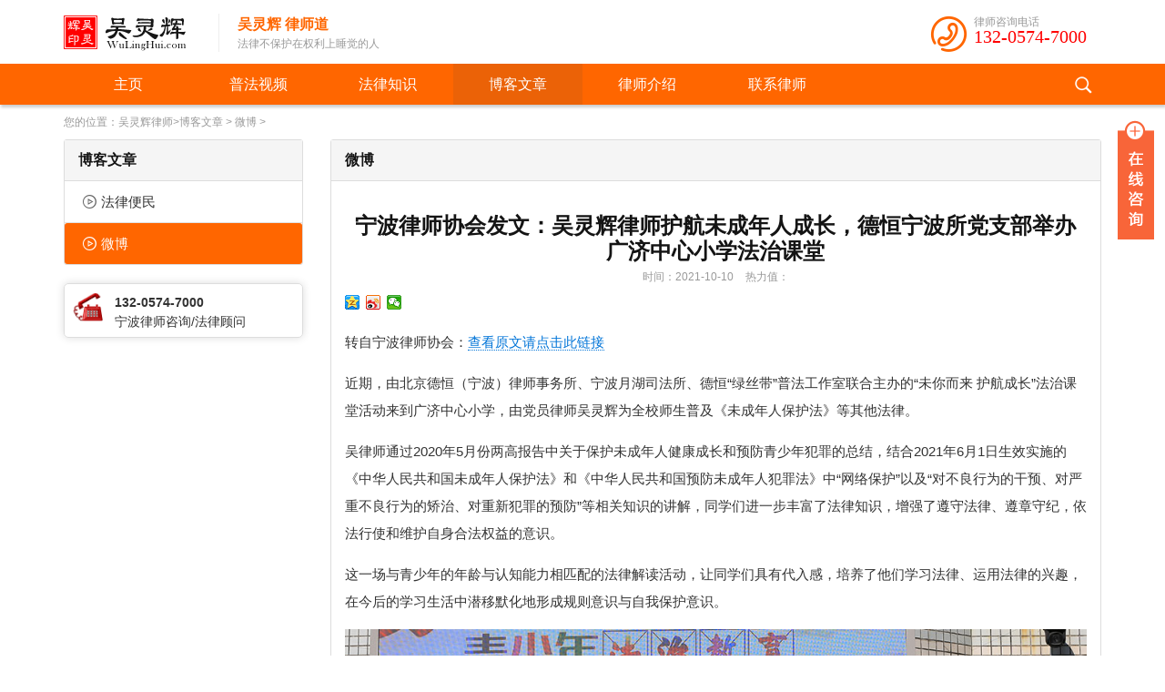

--- FILE ---
content_type: text/html; charset=utf-8
request_url: http://www.wulinghui.com/show-63-239-1.html
body_size: 10080
content:
<!DOCTYPE html>
<html>
<head>
<meta http-equiv="Content-Type" content="text/html; charset=utf-8" />
<meta name="viewport" content="width=device-width, initial-scale=1">
<meta name="keywords" content="康达律师事务所,宁波律师,宁波律师咨询,吴灵辉律师,宁波律师吴灵辉,宁波律师事务所,宁波刑事辩护律师,宁波交通事故律师,宁波婚姻离婚律师,宁波劳动工伤律师,宁波合同律师,宁波民事律师">
<meta name="description" content="近期，由北京德恒（宁波）律师事务所、宁波月湖司法所、德恒绿丝带普法工作室联合主办的未你而来 护航成长法治课堂活动来到广济中心小学，   ">
<meta http-equiv="Cache-Control" content="no-transform" />
<meta http-equiv="Cache-Control" content="no-siteapp" />
<meta name="applicable-device" content="pc,mobile">
<meta name="MobileOptimized" content="width"/>
<meta name="HandheldFriendly" content="true"/>
<meta name="author" content="WuLingHui.Com"/>
<title>宁波律师协会发文：吴灵辉律师护航未成年人成长，德恒宁波所党支部举办广济中心小学法治课堂 - 微博 - 宁波律师吴灵辉官网</title>
<link href="http://www.wulinghui.com/statics/css/wulinghui_common.css" rel="stylesheet" type="text/css" />
<link href="http://www.wulinghui.com/statics/css/wulinghui_extend.css" rel="stylesheet" type="text/css" />
<link href="http://www.wulinghui.com/wulinghui/iconfont/iconfont.css" rel="stylesheet" type="text/css" />
<link rel="stylesheet" type="text/css" href="http://www.wulinghui.com/wulinghui/shadowbox-3.0.3/shadowbox.css">
<script type="text/javascript" src="http://www.wulinghui.com/statics/js/jquery.min.js"></script>
<script type="text/javascript" src="http://www.wulinghui.com/wulinghui/jquery/jquery.cookie.min.js"></script>
</head>
<body>
<!--头部-->
<div class="wlhl_header"> 
	<!--网站内容宽度-->
	<div class="container">
    	<!--区块内部-->
        <div class="l_in"> 
            <!--logo-->
            <div class="l_logo">
                <h1 class="wlhf_logo wlha_fadeinL"><a title="宁波律师吴灵辉官网" href="http://www.wulinghui.com/"><img class="display-block" alt="宁波律师吴灵辉官网" src="http://www.wulinghui.com/statics/images/logo.png" /></a></h1>
            </div>
            <!--/logo-->
            <!--站点口号-->
            <div class="l_slogan xs-hide sm-hide md-show lg-show">
            	<div class="wlhf_slogan wlha_fadeinR">
                    <div class="f_header">吴灵辉 律师道</div>
                    <div class="f_body">法律不保护在权利上睡觉的人</div>
                </div>
            	
            </div>
            <!--/站点口号-->
            <!--tel-->
            <div class="l_tel">
            	<div class="wlhf_head-tel wlha_fadeinR">
                    <i class="iconfont icon-phone"></i>
                	<span class="f_sub1">律师咨询电话</span><br>
                    <a class="f_sub2" href="tel://13205747000">132-0574-7000</a>
                </div>
            </div>
            <!--/tel-->
        </div>
        <!--/区块内部--> 

	</div>
	<!--/网站内容宽度--> 
</div>
<!--/头部-->
<!--导航菜单-->
<div class="wlhl_nav xs-hide sm-hide md-show lg-show">
    <!--网站内容宽度-->
    <div class="container"> 
    	<!--区块内部-->
        <div class="l_in"> 
            <!--导航菜单组件-->
            <div class="wlhf_nav-menu">
                <ul id="nav">
                    <li class=""><a href="/">主页</a></li>
                    	
                                           <li class="wlhJS_dropDownMenuHover ">
                            <a class="" href="http://www.wulinghui.com/list-52-1.html">普法视频</a>
                                                                                    <!--二级栏目-->
                                                        <!--/二级栏目-->
                       </li>
                                           <li class="wlhJS_dropDownMenuHover ">
                            <a class="" href="http://www.wulinghui.com/list-6-1.html">法律知识</a>
                                                                                    <!--二级栏目-->
                                                            <div class="f_child-menu JS_dropMenu">
                                    <div class="f_top"></div>
                                    <ul  class="f_main">
                                                                                                                        <li><a href="http://www.wulinghui.com/list-7-1.html">刑事辩护</a></li>
                                                                                <li><a href="http://www.wulinghui.com/list-8-1.html">侵权/交通</a></li>
                                                                                <li><a href="http://www.wulinghui.com/list-21-1.html">婚姻/离婚</a></li>
                                                                                <li><a href="http://www.wulinghui.com/list-25-1.html">经济/合同</a></li>
                                                                                <li><a href="http://www.wulinghui.com/list-54-1.html">劳动/工伤</a></li>
                                                                                <li><a href="http://www.wulinghui.com/list-57-1.html">知识产权</a></li>
                                                                                <li><a href="http://www.wulinghui.com/list-71-1.html">公司法</a></li>
                                                                                <li><a href="http://www.wulinghui.com/list-66-1.html">律师说法</a></li>
                                                                                <li><a href="http://www.wulinghui.com/list-26-1.html">热门专题</a></li>
                                                                                <li><a href="http://www.wulinghui.com/list-73-1.html">法律法规</a></li>
                                                                                                                    </ul>
                                    <div class="f_bottom"></div>
                                </div>
                                                        <!--/二级栏目-->
                       </li>
                                           <li class="wlhJS_dropDownMenuHover thisClass">
                            <a class="" href="http://www.wulinghui.com/list-62-1.html">博客文章</a>
                                                                                    <!--二级栏目-->
                                                            <div class="f_child-menu JS_dropMenu">
                                    <div class="f_top"></div>
                                    <ul  class="f_main">
                                                                                                                        <li><a href="http://www.wulinghui.com/list-70-1.html">法律便民</a></li>
                                                                                <li><a href="http://www.wulinghui.com/list-63-1.html">微博</a></li>
                                                                                                                    </ul>
                                    <div class="f_bottom"></div>
                                </div>
                                                        <!--/二级栏目-->
                       </li>
                                           <li class="wlhJS_dropDownMenuHover ">
                            <a class="" href="http://www.wulinghui.com/list-3-1.html">律师介绍</a>
                                                                                    <!--二级栏目-->
                                                            <div class="f_child-menu JS_dropMenu">
                                    <div class="f_top"></div>
                                    <ul  class="f_main">
                                                                                                                        <li><a href="http://www.wulinghui.com/list-3-1.html">吴灵辉律师</a></li>
                                                                                <li><a href="http://www.wulinghui.com/list-4-1.html">擅长领域</a></li>
                                                                                <li><a href="http://www.wulinghui.com/list-5-1.html">办案风格</a></li>
                                                                                                                    </ul>
                                    <div class="f_bottom"></div>
                                </div>
                                                        <!--/二级栏目-->
                       </li>
                                           <li class="wlhJS_dropDownMenuHover ">
                            <a class="" href="http://www.wulinghui.com/list-15-1.html">联系律师</a>
                                                                                    <!--二级栏目-->
                                                            <div class="f_child-menu JS_dropMenu">
                                    <div class="f_top"></div>
                                    <ul  class="f_main">
                                                                                                                        <li><a href="http://www.wulinghui.com/list-15-1.html">联系方式</a></li>
                                                                                <li><a href="http://www.wulinghui.com/list-14-1.html">在线提问</a></li>
                                                                                                                    </ul>
                                    <div class="f_bottom"></div>
                                </div>
                                                        <!--/二级栏目-->
                       </li>
                                                           
                </ul>
            </div>
            <!--/导航菜单组件-->
            <!--导航右侧搜索按钮-->
            <div class="wlhf_nav-menu-right-search">
            	<!--搜索链接（小）-->
                <a href="#overview" class="wlhJS_search-btn">
                	<img alt="search" src="/statics/images/slj_images/ico/nav-sidebar-search.png">
                </a>
                <!--/搜索链接（小）-->
            </div>
            <!--/导航右侧搜索按钮-->
        </div>
        <!--/区块内部--> 
    </div>
    <!--/网站内容宽度--> 
</div>
<!--/以上导航菜单-->
<!--侧边小屏幕导航(左侧向右滑出菜单)-->
<div class="wlhf_top-nav-menu">
  <ul>
    	
    <li class="f_home"><a href="/">首页</a></li>
        <li>
        <a href="http://www.wulinghui.com/list-52-1.html">普法视频</a>  
          </li>
        <li>
        <a href="http://www.wulinghui.com/list-6-1.html">法律知识</a> <span class="f_open"><i>+</i><i>-</i></span> 
            <!--二级栏目-->
      <ul class="f_child-menu hide">
                        <li>
            <a href="http://www.wulinghui.com/list-7-1.html">刑事辩护</a>                    </li>
                <li>
            <a href="http://www.wulinghui.com/list-8-1.html">侵权/交通</a>                    </li>
                <li>
            <a href="http://www.wulinghui.com/list-21-1.html">婚姻/离婚</a>                    </li>
                <li>
            <a href="http://www.wulinghui.com/list-25-1.html">经济/合同</a>                    </li>
                <li>
            <a href="http://www.wulinghui.com/list-54-1.html">劳动/工伤</a>                    </li>
                <li>
            <a href="http://www.wulinghui.com/list-57-1.html">知识产权</a>                    </li>
                <li>
            <a href="http://www.wulinghui.com/list-71-1.html">公司法</a>                    </li>
                <li>
            <a href="http://www.wulinghui.com/list-66-1.html">律师说法</a>                    </li>
                <li>
            <a href="http://www.wulinghui.com/list-26-1.html">热门专题</a>                    </li>
                <li>
            <a href="http://www.wulinghui.com/list-73-1.html">法律法规</a>                    </li>
                      </ul>
      <!--二级栏目-->
          </li>
        <li>
        <a href="http://www.wulinghui.com/list-62-1.html">博客文章</a> <span class="f_open"><i>+</i><i>-</i></span> 
            <!--二级栏目-->
      <ul class="f_child-menu hide">
                        <li>
            <a href="http://www.wulinghui.com/list-70-1.html">法律便民</a>                    </li>
                <li>
            <a href="http://www.wulinghui.com/list-63-1.html">微博</a>                    </li>
                      </ul>
      <!--二级栏目-->
          </li>
        <li>
        <a href="http://www.wulinghui.com/list-3-1.html">律师介绍</a> <span class="f_open"><i>+</i><i>-</i></span> 
            <!--二级栏目-->
      <ul class="f_child-menu hide">
                        <li>
            <a href="http://www.wulinghui.com/list-3-1.html">吴灵辉律师</a>                    </li>
                <li>
            <a href="http://www.wulinghui.com/list-4-1.html">擅长领域</a>                    </li>
                <li>
            <a href="http://www.wulinghui.com/list-5-1.html">办案风格</a>                    </li>
                      </ul>
      <!--二级栏目-->
          </li>
        <li>
        <a href="http://www.wulinghui.com/list-15-1.html">联系律师</a> <span class="f_open"><i>+</i><i>-</i></span> 
            <!--二级栏目-->
      <ul class="f_child-menu hide">
                        <li>
            <a href="http://www.wulinghui.com/list-15-1.html">联系方式</a>                    </li>
                <li>
            <a href="http://www.wulinghui.com/list-14-1.html">在线提问</a>                    </li>
                      </ul>
      <!--二级栏目-->
          </li>
          </ul>

  <!--搜索链接（小）-->
  <div class="f_search wlhJS_search-btn">
    <a href="#overview" class=""><img alt="search" src="/statics/images/slj_images/ico/slj201610071104.png"></a>输入关键字...
  </div>
  <!--/搜索链接（小）-->
  <div class="f_tel">电话：132 0574 7000</div>
  
</div>
<!--/侧边小屏幕导航(左侧向右滑出菜单)-->
<!--main include--><!--banner-->
<!--/banner-->
<!--面包屑-->
<div class="wlhl_breadcrumb mt10 xs-hide sm-hide md-show lg-show">
	<div class="container">
		<div class="l_in"> 
			<!--include block_breadcrumb-->
			                    <!--当前位置组件-->
                    <div class="wlhf_breadcrumb">
                        您的位置：<a href="http://www.wulinghui.com">吴灵辉律师</a>&gt;<a href="http://www.wulinghui.com/list-62-1.html">博客文章</a> > <a href="http://www.wulinghui.com/list-63-1.html">微博</a> >                     </div>
                     <!--/当前位置组件-->            <!--/include block_breadcrumb-->
		</div>
	</div>
</div>
<!--/面包屑-->

<!--内页主体部分-->
<div class="wlhl_main mt10"> 
	<div class="container">
		<div class="l_in"> 
			<!--行-->
			<div class="row"> 
				<!--侧边栏-->
                <div class="wlhl_main-sidebar mb10 col-xs-12 col-sm-4 col-md-3 col-lg-3">
                    <!--装饰器-->
                    <dl class="wlhb_sidebar">
                        <dt class="b_heading clear-both xs-hide sm-show md-show lg-show">
                            <!--include block_sidebarNavTitle-->
                                                        <strong>
                            	<a href="#overview">
                                                                 博客文章                                                                </a>
                            </strong>
                            <span></span>                            <!--/include block_sidebarNavTitle-->
                        </dt>
                        <dd class="b_body">
                            <!--include block_sidebarNav-->
                            							<!--栏目列表组件-->
                                                        	                                                                                                                <ul class="wlhf_sidebar-nav-common">
                                                        <li class="wlhJS_toggleClassHover " toggleClass="thisClass"><a href="http://www.wulinghui.com/list-70-1.html"><i></i>法律便民</a></li>
                                                        <li class=" thisClass" toggleClass="thisClass"><a href="http://www.wulinghui.com/list-63-1.html"><i></i>微博</a></li>
                                                        </ul>
                                                                                    <!--/栏目列表组件-->
                            
                                                        <!--/include block_sidebarNav-->
                        </dd>
                     </dl>
                    <!--/装饰器-->
                   
                    <!--include block_sidebarBottomSmallBox-->
                    <!--在线联系小图标-->
             <div class="wlhf_sidebar-bottom-small-box xs-hide sm-hide md-show lg-show">
             	<ul>
                	<li>
                        <div class="f_in">
                         <div class="f_left"><a href="#"><img alt="" src="http://www.wulinghui.com/statics/images/slj_images/ico/tel/slj20110619001.gif"></a></div>
                         <div class="f_right">
                            <div class="f_title">132-0574-7000</div>
                            <div class="f_info">宁波律师咨询/法律顾问</div>
                         </div>
                         <div class="clear"></div>
                        </div>
                    </li>
                </ul>
             </div>
             <!--在线联系小图标-->                    <!--include block_sidebarBottomSmallBox-->
                </div>
                <!--/侧边栏-->
                <!--主体内容-->
                <div class="wlhl_main-content  col-xs-12 col-sm-8 col-md-9 col-lg-9">
                    <!--装饰器-->
                    <dl class="wlhb_body">
                        <dt class="b_heading clear-both">
                            <!--栏目名称-->
                            <strong><a href="#">微博</a></strong>
                            <!--/栏目名称-->
                            <!--include block_breadcrumbShort-->
                                                <!--当前位置组件-->
                    <!--<div class="wlhf_breadcrumb-short xs-hide sm-hide md-show lg-show">
                        您的位置：<a href="http://www.wulinghui.com">首页</a>&gt;<a href="http://www.wulinghui.com/list-62-1.html">博客文章</a> > <a href="http://www.wulinghui.com/list-63-1.html">微博</a> >                     </div>-->
                     <!--/当前位置组件-->                            <!--/include block_breadcrumbShort-->
                            <div class="clear"></div>
                        </dt>
                        <dd class="b_body">
                            <!--内容-->
                            <div id="Article" class="wlhl_article">
                              <!--标题组件-->
                              <h1 class="wlhf_article-title">宁波律师协会发文：吴灵辉律师护航未成年人成长，德恒宁波所党支部举办广济中心小学法治课堂</h1>
                              <!--/标题组件-->
                              <!--来源作者等信息组件-->
                              <p class="wlhf_article-info a_gray_gray">
                                  <span class="f_sub">时间：2021-10-10</span>
                                  <span class="f_sub col-xs-hide">热力值：<span id="hits"></span></span>
                                  
                              </p>
                              <!--/来源作者等信息组件-->
                              <!--分享插件-->
                              <div>
                              <div class="bdsharebuttonbox bdshare-button-style0-16" data-bd-bind="1480986725411">
<a href="#" class="bds_qzone" data-cmd="qzone" title="分享到QQ空间"></a>
<a href="#" class="bds_tsina" data-cmd="tsina" title="分享到新浪微博"></a>
</a><a href="#" class="bds_weixin" data-cmd="weixin" title="分享到微信"></a>
</div>
<script>
window._bd_share_config={"common":{"bdSnsKey":{},"bdText":"","bdMini":"2","bdMiniList":false,"bdPic":"","bdStyle":"0","bdSize":"16"},"share":{}};with(document)0[(getElementsByTagName('head')[0]||body).appendChild(createElement('script')).src='http://bdimg.share.baidu.com/static/api/js/share.js?v=89860593.js?cdnversion='+~(-new Date()/36e5)];
</script>                              </div>
                              <!--/分享插件-->

                              <!--描述组件-->
                                                            <div class="wlhf_summary" >近期，由北京德恒（宁波）律师事务所、宁波月湖司法所、德恒绿丝带普法工作室联合主办的未你而来 护航成长法治课堂活动来到广济中心小学，   </div>
                                                            <!--/描述组件-->
                              <!--如果有视频-->
                                                            <!--/如果有视频-->
                              <!--文章主体内容-->
                              <div class="wlhf_article-content common-content ">
                              	<!---->
                                <p>转自宁波律师协会：<a href="http://www.nblawyer.com/Page/PageHome/Detail?id=14496" target="_blank">查看原文请点击此链接</a></p>

<p>近期，由北京德恒（宁波）律师事务所、宁波月湖司法所、德恒&ldquo;绿丝带&rdquo;普法工作室联合主办的&ldquo;未你而来 护航成长&rdquo;法治课堂活动来到广济中心小学，由党员律师吴灵辉为全校师生普及《未成年人保护法》等其他法律。</p>

<p>吴律师通过2020年5月份两高报告中关于保护未成年人健康成长和预防青少年犯罪的总结，结合2021年6月1日生效实施的《中华人民共和国未成年人保护法》和《中华人民共和国预防未成年人犯罪法》中&ldquo;网络保护&rdquo;以及&ldquo;对不良行为的干预、对严重不良行为的矫治、对重新犯罪的预防&rdquo;等相关知识的讲解，同学们进一步丰富了法律知识，增强了遵守法律、遵章守纪，依法行使和维护自身合法权益的意识。</p>

<p>这一场与青少年的年龄与认知能力相匹配的法律解读活动，让同学们具有代入感，培养了他们学习法律、运用法律的兴趣，在今后的学习生活中潜移默化地形成规则意识与自我保护意识。</p>

<p><img alt="北京德恒宁波律师事务所吴灵辉律师" src="http://www.wulinghui.com/uploadfile/2021/1010/20211010191953590.jpg" /></p>

<p>北京德恒宁波律师事务所吴灵辉律师</p>

<p><img alt="少先队员给北京德恒宁波律师事务所吴灵辉律师戴红领巾" src="http://www.wulinghui.com/uploadfile/2021/1010/20211010192006538.jpg" /></p>

<p>少先队员给北京德恒宁波律师事务所吴灵辉律师戴红领巾</p>

<p><img alt="北京德恒宁波律师事务所吴灵辉律师在做普法宣传" src="http://www.wulinghui.com/uploadfile/2021/1010/20211010192021803.jpg" /></p>

<p>北京德恒宁波律师事务所吴灵辉律师在给宁波广济中心小学的同学们讲未成年人保护法</p>

<p>供稿：北京德恒（宁波）律师事务所党支部</p>
                                
                              </div>
                              <!--/文章主体内容-->
                              
                             
                             
                              
                              <!--文章分页导航组件-->
                                                            <!--/文章分页导航组件-->
                                                  <!--列表分页组件-->
                                        <!--/列表分布组件-->                               					<!--上下篇新闻组件-->
                    <div class="wlhf_top-next mt20">
                    	<div class="f_pre"><strong class="color-000">上一篇：</strong><a href="http://www.wulinghui.com/show-63-238-1.html">宁波普法宣传进社区 吴灵辉律师积极响应</a></div>
                    	<div class="f_next"><strong class="color-000">下一篇：</strong><a href="http://www.wulinghui.com/show-63-248-1.html">吴灵辉受陶伦康教授之邀给浙江万里学院的同学们讲律师实务</a> </div>
                    </div>
                    <!--/上下篇新闻组件-->                               
                            </div>
                            <!--/内容-->
                        </dd>
                    </dl>
                    <!--/装饰器-->
                    
                    <!--推荐模块组合-->
                        
                        <!--推荐阅读-->
                        <!--装饰器-->
                        <dl class="wlhb_default-grey mt15 xs-hide sm-show md-show lg-show">
                            <dt class="b_heading clear-both">
                                <strong><a href="#overview">最近更新</a></strong><span></span>
                            </dt>
                            <dd class="b_body">
                                <!--新闻列表组件：本栏目文章随机-->                              
                                                                <ul class="wlhf_news-img-title-info-list1 overflow-hidden">
                                                                     <li class="row wlha_fadeinB">
                                        <!--左边-->
                                        <div class="f_img col-xs-4 col-sm-4 col-md-3 col-lg-3">
                                            <a class="wlhJS_domHeightScale" data-scaleH="0.6" href="http://www.wulinghui.com/show-63-655-1.html"><img alt="" src="/uploadfile/2025/0930/1.jpg"></a>
                                        </div>
                                        <!--/左边-->
                                        <!--右边-->
                                        <div class="f_text col-xs-8 col-sm-8 col-md-9 col-lg-9">
                                          <h2 class="f_title"><a href="http://www.wulinghui.com/show-63-655-1.html" title="吴灵辉在浙大宁波理工学院举办“外籍师生法律安全与权益保障”专题讲座">吴灵辉在浙大宁波理工学院举办“外籍师生法律安全与权益保障”专题讲座</a></h2>
                                          <div class="f_description">2025年9月30日下午，浙大宁波理工国际教育学院在学术报告厅隆重举办外籍师生法律安全与权益保障专题讲座。学院特邀北京康达宁波律师事务所   </div>
                                          <div class="f_date xs-hide sm-hide md-show lg-show">2025-09-30</div>
                                          
                                        </div>
                                        <!--/右边-->
                                    </li> 
                                                                     <li class="row wlha_fadeinB">
                                        <!--左边-->
                                        <div class="f_img col-xs-4 col-sm-4 col-md-3 col-lg-3">
                                            <a class="wlhJS_domHeightScale" data-scaleH="0.6" href="http://www.wulinghui.com/show-63-653-1.html"><img alt="" src="/uploadfile/2025/0821/1.jpg"></a>
                                        </div>
                                        <!--/左边-->
                                        <!--右边-->
                                        <div class="f_text col-xs-8 col-sm-8 col-md-9 col-lg-9">
                                          <h2 class="f_title"><a href="http://www.wulinghui.com/show-63-653-1.html" title="宁波鄞州彩虹社区“预防校园欺凌 同桌不是出气筒”法治课开讲 吴灵辉律师">宁波鄞州彩虹社区“预防校园欺凌 同桌不是出气筒”法治课开讲 吴灵辉律师</a></h2>
                                          <div class="f_description">如果王者荣耀里的法师不停放&amp;lsquo;语言大招&amp;rsquo;，你掉的不只是血条，还有自尊，这也是校园欺凌的一种形式！8月21日上午9点，宁波市鄞州   </div>
                                          <div class="f_date xs-hide sm-hide md-show lg-show">2025-08-21</div>
                                          
                                        </div>
                                        <!--/右边-->
                                    </li> 
                                                                     <li class="row wlha_fadeinB">
                                        <!--左边-->
                                        <div class="f_img col-xs-4 col-sm-4 col-md-3 col-lg-3">
                                            <a class="wlhJS_domHeightScale" data-scaleH="0.6" href="http://www.wulinghui.com/show-63-646-1.html"><img alt="" src="http://www.wulinghui.com/uploadfile/2025/0304/20250304120810258.jpg"></a>
                                        </div>
                                        <!--/左边-->
                                        <!--右边-->
                                        <div class="f_text col-xs-8 col-sm-8 col-md-9 col-lg-9">
                                          <h2 class="f_title"><a href="http://www.wulinghui.com/show-63-646-1.html" title="“益起康达” 进飞虹，吴灵辉、刘元昌律师现场法律答疑暖民心">“益起康达” 进飞虹，吴灵辉、刘元昌律师现场法律答疑暖民心</a></h2>
                                          <div class="f_description">时间：2025 03 04坐标：鄞州中河街道飞虹社区主题：益起康达公益活动主办：北京康达（宁波）律师事务所公益委员会、中河街道党群服务中心服   </div>
                                          <div class="f_date xs-hide sm-hide md-show lg-show">2025-03-04</div>
                                          
                                        </div>
                                        <!--/右边-->
                                    </li> 
                                                                     <li class="row wlha_fadeinB">
                                        <!--左边-->
                                        <div class="f_img col-xs-4 col-sm-4 col-md-3 col-lg-3">
                                            <a class="wlhJS_domHeightScale" data-scaleH="0.6" href="http://www.wulinghui.com/show-63-576-1.html"><img alt="" src="http://www.wulinghui.com/uploadfile/2024/1028/20241028112444137.jpg"></a>
                                        </div>
                                        <!--/左边-->
                                        <!--右边-->
                                        <div class="f_text col-xs-8 col-sm-8 col-md-9 col-lg-9">
                                          <h2 class="f_title"><a href="http://www.wulinghui.com/show-63-576-1.html" title="鄞州区堇山小学举办“未成年人保护之拒绝家庭暴力”主题讲座">鄞州区堇山小学举办“未成年人保护之拒绝家庭暴力”主题讲座</a></h2>
                                          <div class="f_description">2024年10月25日，浙江宁波鄞州堇山小学组织了一场主题为未成年人保护之拒绝家庭暴力的重要讲座。这次活动是由宁波市委政法委、鄞州区中河司   </div>
                                          <div class="f_date xs-hide sm-hide md-show lg-show">2024-10-28</div>
                                          
                                        </div>
                                        <!--/右边-->
                                    </li> 
                                                                     <li class="row wlha_fadeinB">
                                        <!--左边-->
                                        <div class="f_img col-xs-4 col-sm-4 col-md-3 col-lg-3">
                                            <a class="wlhJS_domHeightScale" data-scaleH="0.6" href="http://www.wulinghui.com/show-63-575-1.html"><img alt="" src="/statics/images/nopic.gif"></a>
                                        </div>
                                        <!--/左边-->
                                        <!--右边-->
                                        <div class="f_text col-xs-8 col-sm-8 col-md-9 col-lg-9">
                                          <h2 class="f_title"><a href="http://www.wulinghui.com/show-63-575-1.html" title="浙江多地法学会组织开展“开学第一课”">浙江多地法学会组织开展“开学第一课”</a></h2>
                                          <div class="f_description">民主与法制网讯（记者陈和秋）9月开学季，浙江省多地法学会联合多部门开展“开学第一课”，深入校园进行多样法治教育。康达律师事务所律师吴灵辉详细解读未成年人保护法、预防未成年</div>
                                          <div class="f_date xs-hide sm-hide md-show lg-show">2024-09-24</div>
                                          
                                        </div>
                                        <!--/右边-->
                                    </li> 
                                                                 </ul>
                                                                <!--/新闻列表组件：本栏目文章随机-->
                               
                            </dd>
                        </dl>
                        <!--/装饰器-->
                        <!--/推荐阅读-->
                        
                       
                    <!--/推荐模块组合-->          
                </div>
                <!--/主体内容-->
			</div>
			<!--/行--> 
		</div>
	</div>
</div>
<!--/内页主体部分-->
<div id="load_pic" style="display:none;" rel="http://www.wulinghui.com/statics/images/msg_img/loading_d.gif"></div>
<!--/main include-->

<!--底部通用服务菜单-->
<div class="wlhl_footer-common-server-links mt20"> 
	<div class="l_opcity">
        <div class="container">
            <div class="l_in"> 
              <!--<div class="wlhf_footer-common-server-links a-white row">
                <dl class="f_col-links col_links-first col-lg-2 col-md-2 col-sm-4 col-xs-6">
                    <dt class="f_header">※社会责任</dt>
                    <dd class="f_body"><a href="/list-52-1.html">普法视频</a></dd>
                    <dd class="f_body"><a href="/list-6-1.html">法律常识</a></dd>
                    <dd class="f_body"><a href="/list-70-1.html">法律便民</a></dd>
                </dl>	
                <dl class="f_col-links col-lg-2 col-md-2 col-sm-4 col-xs-6">
                    <dt class="f_header">※律师服务</dt>
                    <dd class="f_body"><a href="/list-67-1.html">经济合同</a></dd>
                    <dd class="f_body"><a href="/list-55-1.html">交通事故</a></dd>
                    <dd class="f_body"><a  href="http://www101.godeagle.com">婚姻家庭</a></dd>
                </dl>
                <dl class="f_col-links col-lg-2 col-md-2 col-sm-4 col-xs-6">
                    <dt class="f_header">※律师收费</dt>
                    <dd class="f_body"><a href="/show-61-33-1.html">刑事案件</a></dd>
                    <dd class="f_body"><a href="/show-61-36-1.html">民事案件</a></dd>
                    <dd class="f_body"><a href="/show-61-45-1.html">行政案件</a></dd>
                    <dd class="f_body"><a href="/show-61-46-1.html">经济合同</a></dd>
                    
                </dl>		
                <dl class="f_col-links col-lg-2 col-md-2 col-sm-4 col-xs-6">
                    <dt class="f_header">※关于我们</dt>
          
                    <dd class="f_body"><a href="/list-3-1.html">吴灵辉介绍</a></dd>
                    <dd class="f_body"><a href="/list-74-1.html">康达律所</a></dd> 
                    <dd class="f_body"><a href="/list-4-1.html">擅长领域</a></dd>
                    <dd class="f_body"><a href="/list-15-1.html">联系方式</a></dd>
                </dl>	
                
                    
                <dl class="f_col-contact col-lg-2 col-md-2 col-sm-4 col-xs-12">
                    &nbsp;
                    
                </dl>
                <dl class="f_col-img col-lg-2 col-md-2 col-sm-4 col-xs-12">
                <dt class="f_header">微信咨询</dt>
                    <dd class="f_body"><img alt="宁波律师咨询微信" src="/statics/images/slj_images/ewm.jpg" /></dd>
                    
                </dl>
            </div>--> 
              <div class="row"> 
                    <div class="col-xs-12 col-sm-12 col-md-12 col-lg-12">
                        <!--版本信息组件-->
                        <div class="wlhf_copyright mt10">
                            <p>联系地址：宁波市鄞州区三眼桥街51号宁波塔27层 邮政编码：315199</p>
                            <p>&copy;2000-2026 <a target="_blank" href="http://www.wulinghui.com">吴灵辉律师道</a> <a href="/sitemap">网站地图</a> <a href="http://beian.miit.gov.cn/" rel="nofollow" target="_blank">浙ICP备08113200号</a> <a href="https://beian.mps.gov.cn/#/query/webSearch?code=33020302001948" rel="nofollow"  rel="noreferrer" target="_blank">浙公网安备33020302001948号</a></p>
                            <p>Powered by <a target="_blank" href="http://wulinghui.com">WuLingHui.com</a> </p>
                            
                            
                        </div>
                        <!--/版本信息组件-->
                    </div>
                </div>
            </div>
        </div>
    </div>
</div>
<!--/底部通用服务菜单-->

<!--全屏搜索-->
<div class="wlhl_full-page-search hide">
	<div class="l_in">
    	<div class="l_search">
            <!--搜索组件-->
            <div class="wlhf_full-page-search">
                <div class="hide" id="search">
                                                                                                        <a href="javascript:;" onclick="setmodel(1, $(this));" style="outline:medium none;" hidefocus="true"  class="on" >新闻</a><span> | </span>                                                                <a href="javascript:;" onclick="setmodel(3, $(this));" style="outline:medium none;" hidefocus="true" >图片</a><span> | </span>                                                                <a href="javascript:;" onclick="setmodel(2, $(this));" style="outline:medium none;" hidefocus="true" >下载</a><span> | </span>                                                                <a href="javascript:;" onclick="setmodel(52, $(this));" style="outline:medium none;" hidefocus="true" >专题</a>                                                        </div>
                <div class="f_in">
                    <form action="http://www.wulinghui.com/index.php" method="get" target="_blank">
                        <input type="hidden" name="m" value="search"/>
                        <input type="hidden" name="c" value="index"/>
                        <input type="hidden" name="a" value="init"/>
                        <input type="hidden" name="typeid" value="1" id="typeid"/>
                        <input type="hidden" name="siteid" value="1" id="siteid"/>
                        <input placeholder="请输入关键词" type="text" class="text" name="q" id="q"/>
                        <input type="submit" value="搜 索" class="button" />
                        <div class="clear"></div>
                    </form>
                </div>
            </div>
            <!--/搜索组件-->
        </div>
        <a href="#overview" title="CLOSE" class="l_close">×</a>
    </div>
</div>
<!--/全屏搜索-->
<!--侧边栏聊天插件-->
<div class="xs-hide sm-show md-show lg-show">
	<script type="text/javascript" src="/wulinghui/sidebarservice/js/zzsc.js"></script>
    <link href="/wulinghui/sidebarservice/css/zzsc.css" rel="stylesheet" type="text/css" />
  <div class="main-im">
  <div id="open_im" class="open-im">&nbsp;</div>  
  <div class="im_main" id="im_main">
    <div id="close_im" class="close-im"><a href="javascript:void(0);" title="点击关闭">&nbsp;</a></div>
    <a href="http://wpa.qq.com/msgrd?v=3&uin=591408999&site=qq&menu=yes" class="im-qq qq-a" title="在线QQ客服">
    <div class="qq-container"></div>
    <div class="qq-hover-c"><img class="img-qq" src="/wulinghui/sidebarservice/images/qq.png"></div>
    <span> QQ在线咨询</span> </a>
    <div class="im-tel">
      <div>工作时间</div>
      <div class="tel-num">9:00 - 18:00</div>
      <div>咨询热线</div>
      <div class="tel-num">13205747000</div>
      
      
    </div>
    <div class="im-footer" style="position:relative">
      <div class="weixing-container">
        <div class="weixing-show">
           <div class="weixing-txt">微信扫一扫<br>关注我们</div>
          <img class="weixing-ma" src="/wulinghui/sidebarservice/images/weixing-ma.jpg">
          <div class="weixing-sanjiao"></div>
          <div class="weixing-sanjiao-big"></div>
        </div>
      </div>
      <div class="go-top" onclick="goTop()"><a href="javascript:;" title="返回顶部"></a> </div>
	 <div style="clear:both"></div>
    </div>
  </div>
</div>
</div>
<!--/侧边栏聊天插件-->

<!--模拟表单提交-->
<div class="hide">
    <form class="diyForm" action="/list-24-1.html" method="post">
        <input name="usersubject" class="input" value="">
        <input type="submit" name="submit" value="提交">
    </form>
</div>
<!--/模拟表单提交-->

<!--隐藏弹出表单-->
<div class="wlhl_common-popup-form hide"> 
	<div class="container">
		<div class="l_in"> 	
        	<!--隐藏弹出表单-->	
        	<div class="wlhf_common-popup-form">
                <div class="f_in">
                    <form action="/index.php?m=admin&c=wlhmail&a=mysendmail" method="post" class="clear-both wlhJS_validform">
                        <input name="subject" type="hidden" class="input"   placeholder="如：招商加盟、样品获取" value="【系统主题】回电话">
                        <input name="useremail" type="hidden" class="input"   placeholder="如：a@top.team" value="a@top.team">
                        <input name="usermessage" type="hidden" value='宁波律师吴灵辉官网：<a href="http://www.wulinghui.com">首页</a>&gt;<a href="http://www.wulinghui.com/list-62-1.html">博客文章</a> > <a href="http://www.wulinghui.com/list-63-1.html">微博</a> > '/>
                        <div class="">
                            <div class="">
                                <input class="input" type="text" name="username" datatype="s1-8" errormsg="名字格式不正确" placeholder="姓名:张三" value="">
                            </div>
                            <div class="mt15">
                                <input id="mail-usertel" class="input" name="usertel" type="text" datatype="m" errormsg="手机号码格式不正确"  placeholder="手机:13088888888"  value="">
                            </div>
                            <div class="f_btn text-center mt15">
                                 <input class="wlhc_button-orange pt8 pb8" name="submit" type="submit" value="立即提交" id="submit">
                            </div>
                            <div class="f_close wlhJS_toggleClassClick"  toggleClass="hide" findDom="wlhl_common-popup-form">
                             ×    
                            </div>
                        </div>
                    </form>
                </div>
            </div>
			<!--/隐藏弹出表单-->
        </div>
	</div>
</div>
<!--/隐藏弹出表单-->

<!--手机版底部导航条-->
<div class="wlhl_xs-bottom-nav xs-show sm-show md-hide lg-hide"> 
	<div class="container mln15 mrn15">
        <div class="wlhf_xs-bottom-nav">
         <ul class="clear-both">
                <li class="f_nav wlhJS_triggerClick" findDom="wlhf_mini-nav-switch">
                <a href="#overview">
                	<i class="iconfont icon-sort"></i>
                    <span>导航</span>
                </a>
                </li>
                <li class="f_tel">
                <a href="tel://13205747000">
                	<i class="iconfont icon-icon_phone_fill"></i>
                    <span>通话咨询</span></a>
                </li>
                <li class="f_home">
                <a href="sms:13205747000">
                	<i class="iconfont icon-mail"></i>
                	<span>短信咨询</span>
                </a>
                </li>
                <li class="f_about">
                <a href="http://www.wulinghui.com/list-24-1.html">
                	<i class="iconfont icon-icon_compile"></i>
                	<span>留言咨询</span>
                </a>
                </li>
                <li class="f_contact">
                <a href="http://www.wulinghui.com/list-15-1.html">
                	<i class="iconfont icon-dangqianweizhi1"></i>
                	<span>查看地图</span></a>
                </li>
                
            </ul>
        </div>    
    </div>
</div>
<!--/手机版底部导航条-->
<!--统计代码：隐藏-->
<div style="display:none">
<script charset="UTF-8" id="LA_COLLECT" src="//sdk.51.la/js-sdk-pro.min.js"></script>
<script>LA.init({id:"3I9kdTj6Hm4kvY70",ck:"3I9kdTj6Hm4kvY70"})</script>
<div>
<!--/统计代码：隐藏-->

<script type="text/javascript" src="http://www.wulinghui.com/statics/js/search_common.js"></script>
<script type="text/javascript" src="http://www.wulinghui.com/statics/js/jquery.sgallery.js"></script>
<script type="text/javascript" src="http://www.wulinghui.com/wulinghui/shadowbox-3.0.3/shadowbox.js"></script>
<script src="http://www.wulinghui.com/wulinghui/validform/validform_min.js"></script>
<script src="http://www.wulinghui.com/wulinghui/Swiper/dist/js/swiper.jquery.min.js"></script>
<script src="http://www.wulinghui.com/wulinghui/dowebok-com/js/jquery.liMarquee.js"></script>
<script type="text/javascript" src="http://www.wulinghui.com/wulinghui/wulinghui.js"></script>
<script type="text/javascript" src="http://www.wulinghui.com/wulinghui/wulinghui-diy.js"></script>
<script type="text/javascript">
//顶部登录
window.onload=function(){
	$.ajax({
		url:"http://www.wulinghui.com/index.php?m=member&c=index&a=mini&forward="+encodeURIComponent(location.href)+"&siteid=1",
		cache:false,
		success:function(html){
			$(".wlhJS_topLogin").append(html);
		}
	});
}
</script>

<!--详情页-->
<script type="text/javascript">
<!--
	function show_ajax(obj) {
		var keywords = $(obj).text();
		var offset = $(obj).offset();
		var jsonitem = '';
		$.getJSON("http://www.wulinghui.com/index.php?m=content&c=index&a=json_list&type=keyword&modelid=1&id=239&keywords="+encodeURIComponent(keywords),
				function(data){
				var j = 1;
				var string = "<div class='point key-float'><div style='position:relative'><div class='arro'></div>";
				string += "<a href='JavaScript:;' onclick='$(this).parent().parent().remove();' hidefocus='true' class='close'><span>关闭</span></a><div class='contents f12'>";
				if(data!=0) {
				  $.each(data, function(i,item){
					j = i+1;
					jsonitem += "<a href='"+item.url+"' target='_blank'>"+j+"、"+item.title+"</a><BR>";
					
				  });
					string += jsonitem;
				} else {
					string += '没有找到相关的信息！';
				}
					string += "</div><span class='o1'></span><span class='o2'></span><span class='o3'></span><span class='o4'></span></div></div>";		
					$(obj).after(string);
					$('.key-float').mouseover(
						function (){
							$(this).siblings().css({"z-index":0})
							$(this).css({"z-index":1001});
						}
					)
					$(obj).next().css({ "left": +offset.left-100, "top": +offset.top+$(obj).height()+12});
				});
	}
	//收藏
	function add_favorite(title) {
		$.getJSON('http://www.wulinghui.com/api.php?op=add_favorite&title='+encodeURIComponent(title)+'&url='+encodeURIComponent(location.href)+'&'+Math.random()+'&callback=?', function(data){
			if(data.status==1)	{
				$("#favorite").html('收藏成功');
			} else {
				alert('请登录');
			}
		});
	}

	$(function(){
	  $('#Article .content img').LoadImage(true, 660, 660,'http://www.wulinghui.com/statics/images/s_nopic.gif');    
	})
//-->
</script>
<script language="JavaScript" src="http://www.wulinghui.com/api.php?op=count&id=239&modelid=1"></script>
<!--/详情页-->
</body>
</html>

--- FILE ---
content_type: text/html; charset=utf-8
request_url: http://www.wulinghui.com/index.php?m=member&c=index&a=mini&forward=http%3A%2F%2Fwww.wulinghui.com%2Fshow-63-239-1.html&siteid=1&_=1768455690220
body_size: 484
content:
<style>
body,html{background:none; padding:0; margin:0}

/*-----------------------------------
   迷你登录组件                  
-----------------------------------*/
.wlhf_mini-login{
	height:28px;
	line-height:28px; 
	font-size:12px
}
.wlhf_mini-login span{
	color:#444
}
.wlhf_mini-login a{
	color:#444;
}
.wlhf_mini-login a:link,
.wlhf_mini-login a:visited{
	text-decoration:none;
}

.wlhf_mini-login a:hover,
.wlhf_mini-login a:active{
	text-decoration: underline;
}

</style>
<body style="background-color:transparent">
<div class="wlhf_mini-login">
你好,请【<a href="http://www.wulinghui.com/index.php?m=member&c=index&a=register&siteid=1" target="_blank">注册</a> <span> · </span> <a href="http://www.wulinghui.com/index.php?m=member&c=index&a=login&forward=http%3A%2F%2Fwww.wulinghui.com%2Fshow-63-239-1.html&siteid=1" target="_top">登录</a>】
</div>
</body>

--- FILE ---
content_type: text/css
request_url: http://www.wulinghui.com/statics/css/wulinghui_common.css
body_size: 6408
content:
@charset "utf-8";
/*----------------------------------
  文件名称：wulinghui_common.css
  内容概要: css样式重置 公用全局样式，并引入其它样式
  样式前缀：无
  创建日期：2010.10.05
  最后修改： 2019.03.14 13:12
  文件作者：吴灵辉（网名：水郎君） 
  Q Q号码：591408999
  邮箱地址：shuilangjun@126.com
  支持网站：www.WuLingHui.com
  版本：v2.0.20181214
----------------------------------*/
@import url("wulinghui_layout.css");@import url("wulinghui_function.css");@import url("wulinghui_boxstyle.css");@import url("wulinghui_chip.css");@import url("wulinghui_animation.css");@import url("wulinghui_plugin.css");*{-webkit-box-sizing:border-box;-moz-box-sizing:border-box;box-sizing:border-box;}*:before,*:after{-webkit-box-sizing:border-box;-moz-box-sizing:border-box;box-sizing:border-box;}body,dl,dt,dd,ul,ol,li,h1,h2,h3,h4,h5,h6,pre,form,fieldset,input,p,blockquote,th,td{margin:0;padding:0;}html,body{height:100%;}body{height:auto !important;padding-bottom:40px;padding-top:50px;color:#333;background:#fff;font-size:12px;font-family:"Microsoft YaHei",Arial,Tahoma,Helvetica,sans-serif;line-height:1.5;}@media screen and (min-width:992px){body{padding-top:0;padding-bottom:0;}}ol,ul{list-style:none;}address,caption,em,i{font-style:normal;font-weight:400;}table{border-collapse:collapse;}a img{border:none;}img{max-width:100%;}h1,.h1{font-size:36px;line-height:1.1;}h2,.h2{font-size:30px;line-height:1.1;}h3,.h3{font-size:24px;line-height:1.1;}h4,.h4{font-size:18px;line-height:1.1;}h5,.h5{font-size:14px;line-height:1.1;}h6,.h6{font-size:12px;line-height:1.1;}.ol{list-style-type:decimal;padding:0 0 0 2em;}.ul{list-style-type:disc;padding:0 0 0 2em;}.ol .ul,.ul .ul{list-style-type:circle;padding:0 0 0 2em;}.container{padding-right:5px;padding-left:5px;margin-right:auto;margin-left:auto;}@media screen and (min-width:768px){.container{padding-right:15px;padding-left:15px;width:750px;}}@media screen and (min-width:992px){.container{width:970px;}}@media screen and (min-width:1200px){.container{width:1170px;}}.container-fluid{padding-right:5px;padding-left:5px;margin-right:auto;margin-left:auto;}@media screen and (min-width:768px){.container-fluid{padding-right:15px;padding-left:15px;}}.container-1-column{max-width:100%;padding-right:5px;padding-left:5px;}@media screen and (min-width:768px){.container-1-column{width:800px;max-width:800px;padding-right:15px;padding-left:15px;margin-right:auto;margin-left:auto;}}.width-10-percent{width:10%;}.width-20-percent{width:20%;}.width-30-percent{width:30%;}.width-40-percent{width:40%;}.width-50-percent{width:50%;}.width-60-percent{width:60%;}.width-70-percent{width:70%;}.width-80-percent{width:80%;}.width-90-percent{width:90%;}.width-100-percent{width:100%;}.width-20{width:20px;}.width-40{width:40px;}.width-50{width:50px;}.width-60{width:60px;}.width-80{width:80px;}.width-100{width:100px;}.width-120{width:120px;}.width-140{width:140px;}.width-150{width:150px;}.width-160{width:160px;}.width-180{width:180px;}.width-200{width:200px;}.width-300{width:300px;}.width-400{width:400px;}.width-500{width:500px;}.width-600{width:600px;}.width-700{width:700px;}.width-800{width:800px;}.width-900{width:900px;}.width-1000{width:1000px;}.font-size-12{font-size:12px;}.font-size-13{font-size:13px;}.font-size-14{font-size:14px;}.font-size-15{font-size:15px;}.font-size-16{font-size:16px;}.font-size-17{font-size:17px;}.font-size-18{font-size:18px;}.font-size-19{font-size:19px;}.font-size-20{font-size:20px;}.font-size-21{font-size:21px;}.font-size-22{font-size:22px;}.font-size-23{font-size:23px;}.font-size-24{font-size:24px;}.font-size-25{font-size:25px;}.font-size-26{font-size:26px;}.font-size-27{font-size:27px;}.font-size-28{font-size:28px;}.font-size-29{font-size:29px;}.font-size-30{font-size:30px;}.line-height-1{line-height:1;}.line-height-11{line-height:1.1;}.line-height-12{line-height:1.2;}.line-height-13{line-height:1.3;}.line-height-14{line-height:1.4;}.line-height-15{line-height:1.5;}.line-height-16{line-height:1.6;}.line-height-17{line-height:1.7;}.line-height-18{line-height:1.8;}.line-height-19{line-height:1.9;}.line-height-2{line-height:2;}.color-red{color:#F00}.color-yellow{color:#FF0;}.color-orange{color:#F60;}.color-blue{color:#36C;}.color-green{color:#0C3;}.color-gray{color:#666;}.color-white{color:#fff;}.color-000{color:#000;}.color-333{color:#333;}.color-444{color:#444;}.color-555{color:#444;}.color-666{color:#666;}.color-777{color:#777;}.color-888{color:#888;}.color-999{color:#999;}.color-f60{color:#f60;}a:link,a:visited{color:#333;text-decoration:none;}a:hover,a:active{color:#000;text-decoration:none;}.a-flag:after{padding-right:5px;content:"\21BA";}.a-red{}.a-red a:link,.a-red a:visited{color:#ff0000;}.a-red a:hover,.a-red a:active{color:#cc0000;}.a-orange{}.a-orange a:link,.a-orange a:visited{color:#ff6600;}.a-orange a:hover,.a-orange a:active{color:#ff9900;}.a-yellow{}.a-yellow a:link,.a-yellow a:visited{color:#ffff00;}.a-yellow a:hover,.a-yellow a:active{color:#ffcc00;}.a-green{}.a-green a:link,.a-green a:visited{color:#339900;}.a-green a:hover,.a-green a:active{color:#336633;}.a-green-blue{}.a-green-blue a:link,.a-green-blue a:visited{color:#00ffcc;}.a-green-blue a:hover,.a-green-blue a:active{color:#00cccc;}.a-blue{}.a-blue a:link,.a-blue a:visited{color:#0099cc;}.a-blue a:hover,.a-blue a:active{color:#006699;}.a-violet{}.a-violet a:link,.a-violet a:visited{color:#ff00cc;}.a-violet a:hover,.a-violet a:active{color:#cc00cc;}.a-black{}.a-black a:link,.a-black a:visited{color:#333333;}.a-black a:hover,.a-black a:active{color:#000000;}.a-white{}.a-white a:link,.a-white a:visited{color:#f5f5f5;}.a-white a:hover,.a-white a:active{color:#ffffff;}.a-gray{}.a-gray a:link,.a-gray a:visited{color:#999999;}.a-gray a:hover,.a-gray a:active{color:#777777;}.a-ccc{}.a-ccc a:link,.a-ccc a:visited{color:#ccc;}.a-ccc a:hover,.a-ccc a:active{color:#999;}.a-underline a{}.a-underline a:link,.a-underline a:visited{border-bottom:dotted 1px #36F;color:#06F;}.a-underline a:hover,.a-underline a:active{border-bottom:none;color:#f00;}.float-left{float:left;}.float-right{float:right;}.clear-both:before,.clear-both:after,.row:before,.row:after,.container:before,.container:after{content:" ";display:table;clear:both;}.clear-both:after,.row:after,.container:after{clear:both;}.clear{clear:both;height:0px;line-height:0px;font-size:1px;}.margin-auto{float:none;margin-left:auto;margin-right:auto;}.text-left{text-align:left;}.text-right{text-align:right;}.text-center{text-align:center;}.text-justfy{text-align:justify;text-justify:inter-word;}.text-middle{}.text-middle img,.text-middle input,.text-middle radius{vertical-align:middle}.overflow-hidden{overflow:hidden;}.overflow-ellipsis{overflow:hidden;text-overflow:ellipsis;white-space:nowrap;}.show{display:block !important;}.hide{display:none !important;}.display-block{display:block;}.display-inline{display:inline;}.display-inline-block{display:inline-block;}.radius1{border-radius:1px;}.radius2{border-radius:2px;}.radius3{border-radius:3px;}.radius4{border-radius:4px;}.radius5{border-radius:5px;}.radius8{border-radius:8px;}.radius50{border-radius:50%;}.mt5{margin-top:5px;}.mt8{margin-top:8px;}.mt10{margin-top:10px;}.mt15{margin-top:15px;}.mt20{margin-top:20px;}.mt30{margin-top:30px;}.mt50{margin-top:50px;}.mt80{margin-top:80px;}.mt100{margin-top:100px;}.mr5{margin-right:5px;}.mr8{margin-right:8px;}.mr10{margin-right:10px;}.mr15{margin-right:15px;}.mr20{margin-right:20px;}.mr30{margin-right:30px;}.mr50{margin-right:50px;}.mr80{margin-right:80px;}.mr100{margin-right:100px;}.mrn15{margin-right:-15px;}.mb5{margin-bottom:5px;}.mb8{margin-bottom:8px;}.mb10{margin-bottom:10px;}.mb15{margin-bottom:15px;}.mb20{margin-bottom:20px;}.mb30{margin-bottom:30px;}.mb50{margin-bottom:50px;}.mb80{margin-bottom:80px;}.mb100{margin-bottom:100px;}.ml5{margin-left:5px;}.ml8{margin-left:8px;}.ml10{margin-left:10px;}.ml15{margin-left:15px;}.ml20{margin-left:20px;}.ml30{margin-left:30px;}.ml50{margin-left:50px;}.ml80{margin-left:80px;}.ml100{margin-left:100px;}.mln15{margin-left:-15px;}.pt5{padding-top:5px;}.pt8{padding-top:8px;}.pt10{padding-top:10px;}.pt15{padding-top:15px;}.pt20{padding-top:20px;}.pt30{padding-top:30px;}.pt50{padding-top:50px;}.pt80{padding-top:80px;}.pt100{padding-top:100px;}.pr5{padding-right:5px;}.pr8{padding-right:8px;}.pr10{padding-right:10px;}.pr15{padding-right:15px;}.pr20{padding-right:20px;}.pr30{padding-right:30px;}.pr50{padding-right:50px;}.pr80{padding-right:80px;}.pr100{padding-right:100px;}.pb5{padding-bottom:5px;}.pb8{padding-bottom:8px;}.pb10{padding-bottom:10px;}.pb15{padding-bottom:15px;}.pb20{padding-bottom:20px;}.pb30{padding-bottom:30px;}.pb50{padding-bottom:50px;}.pb80{padding-bottom:80px;}.pb100{padding-bottom:100px;}.pl5{padding-left:5px;}.pl8{padding-left:8px;}.pl10{padding-left:10px;}.pl15{padding-left:15px;}.pl20{padding-left:20px;}.pl30{padding-left:30px;}.pl50{padding-left:50px;}.pl80{padding-left:80px;}.pl100{padding-left:100px;}.common-content{line-height:200%;font-size:15px;}.common-content h1,.common-content h2,.common-content h3,.common-content h4,.common-content h5,.common-content h6{margin:0 0 10px 0;line-height:200%;color:#000;}.common-content h1{font-size:25px;}.common-content h2{font-size:23px;}.common-content h3{font-size:21px;}.common-content h4{font-size:19px;}.common-content h5{font-size:17px;}.common-content h6{font-size:15px;}.common-content p{margin:15px 0 15px 0;}.common-content strong{}.common-content img{display:inline;max-width:100%;}.common-content table{text-align:left;border:solid 1px #ddd;}.common-content table thead{border-bottom:solid 2px #ddd;}.common-content table tbody{}.common-content table th{font-weight:bold;}.common-content table tr{}.common-content table tr:hover{background:#f7f7f7;}.common-content table tr td,.common-content table tr th{padding:8px;border:solid 1px #ddd;}.common-content a{text-decoration:none;}.common-content a:link,.common-content a:visited{color:#0275d8;border-bottom:dotted 1px #0275d8}.common-content a:hover,.common-content a:active{color:#0275d8;border-bottom:solid 1px #0275d8;}.common-content ol{padding-left:15px;list-style-type:decimal;}.common-content ul{padding-left:15px;list-style-type:disc;}.common-content ol ol,.common-content ul ul,.common-content ol ul,.common-content ul ol{margin-left:10px;}.table-wrap{min-width:100%;overflow:auto;}.table-border{width:100%;text-align:left;border:solid 1px #ddd;}.table-border thead{border-bottom:solid 2px #ddd;}.table-border tbody{}.table-border th{font-weight:bold;}.table-border tr{}.table-border tr:hover{background:#f7f7f7;}.table-border tr td,.table-border tr th{border:solid 1px #ddd;padding:8px;}.table-border-bottom{width:100%;text-align:left;}.table-border-bottom thead{border-bottom:solid 2px #ddd;}.table-border-bottom tbody{}.table-border-bottom th{font-weight:bold;}.table-border-bottom tr{}.table-border-bottom tr:hover{background:#f7f7f7;}.table-border-bottom tr td,.table-border-bottom tr th{border-bottom:solid 1px #ddd;padding:8px;}.table-no-border{width:100%;text-align:left;}.table-no-border thead{background:#f7f7f7;}.table-no-border tbody{}.table-no-border tr:nth-child(2n+0){background:#f7f7f7;}.table-no-border tr{}.table-no-border tr:hover{background:#eee;}.table-no-border th{font-weight:bold;}.table-no-border tr td,.table-no-border tr th{padding:8px;}.button{display:inline-block;height:34px;padding:6px 12px;color:#333;background-color:#fff;background-image:none;font-size:14px;font-weight:400;text-align:center;vertical-align:middle;border-radius:4px;border:1px solid #ccc;cursor:pointer;}.button:hover{background-color:#eee;}.input{display:block;width:100%;padding:6px 12px;height:34px;font-size:14px;color:#555;vertical-align:middle;background-color:#fff;background-image:none;border:1px solid #ccc;border-radius:4px;box-shadow:inset 0 1px 1px rgba(0,0,0,0.1);transition:border-color ease-in-out .15s,box-shadow ease-in-out .15s;}.input[type="radio"]{box-shadow:none;display:inline-block;width:auto;}.textarea{display:block;width:100%;min-height:100px;padding:6px 12px;font-size:14px;border:1px solid #ccc;border-radius:4px;box-shadow:inset 0 1px 1px rgba(0,0,0,0.1);transition:border-color ease-in-out .15s,box-shadow ease-in-out .15s;}.row{margin-right:-5px;margin-left:-5px}@media screen and (min-width:768px){.row{margin-right:-15px;margin-left:-15px}}.col-lg-1,.col-lg-10,.col-lg-11,.col-lg-12,.col-lg-2,.col-lg-3,.col-lg-4,.col-lg-5,.col-lg-6,.col-lg-7,.col-lg-8,.col-lg-9,.col-md-1,.col-md-10,.col-md-11,.col-md-12,.col-md-2,.col-md-3,.col-md-4,.col-md-5,.col-md-6,.col-md-7,.col-md-8,.col-md-9,.col-sm-1,.col-sm-10,.col-sm-11,.col-sm-12,.col-sm-2,.col-sm-3,.col-sm-4,.col-sm-5,.col-sm-6,.col-sm-7,.col-sm-8,.col-sm-9,.col-xs-1,.col-xs-10,.col-xs-11,.col-xs-12,.col-xs-2,.col-xs-3,.col-xs-4,.col-xs-5,.col-xs-6,.col-xs-7,.col-xs-8,.col-xs-9{position:relative;min-height:1px;padding-right:5px;padding-left:5px}@media screen and (min-width:768px){.col-lg-1,.col-lg-10,.col-lg-11,.col-lg-12,.col-lg-2,.col-lg-3,.col-lg-4,.col-lg-5,.col-lg-6,.col-lg-7,.col-lg-8,.col-lg-9,.col-md-1,.col-md-10,.col-md-11,.col-md-12,.col-md-2,.col-md-3,.col-md-4,.col-md-5,.col-md-6,.col-md-7,.col-md-8,.col-md-9,.col-sm-1,.col-sm-10,.col-sm-11,.col-sm-12,.col-sm-2,.col-sm-3,.col-sm-4,.col-sm-5,.col-sm-6,.col-sm-7,.col-sm-8,.col-sm-9,.col-xs-1,.col-xs-10,.col-xs-11,.col-xs-12,.col-xs-2,.col-xs-3,.col-xs-4,.col-xs-5,.col-xs-6,.col-xs-7,.col-xs-8,.col-xs-9{padding-right:15px;padding-left:15px}}.col-xs-1,.col-xs-10,.col-xs-11,.col-xs-12,.col-xs-2,.col-xs-3,.col-xs-4,.col-xs-5,.col-xs-6,.col-xs-7,.col-xs-8,.col-xs-9{float:left}.col-xs-left{float:left;}.col-xs-right{float:right;}.col-xs-12{width:100%}.col-xs-11{width:91.66666667%}.col-xs-10{width:83.33333333%}.col-xs-9{width:75%}.col-xs-8{width:66.66666667%}.col-xs-7{width:58.33333333%}.col-xs-6{width:50%}.col-xs-5{width:41.66666667%}.col-xs-4{width:33.33333333%}.col-xs-3{width:25%}.col-xs-2{width:16.66666667%}.col-xs-1{width:8.33333333%}.col-xs-pull-12{right:100%}.col-xs-pull-11{right:91.66666667%}.col-xs-pull-10{right:83.33333333%}.col-xs-pull-9{right:75%}.col-xs-pull-8{right:66.66666667%}.col-xs-pull-7{right:58.33333333%}.col-xs-pull-6{right:50%}.col-xs-pull-5{right:41.66666667%}.col-xs-pull-4{right:33.33333333%}.col-xs-pull-3{right:25%}.col-xs-pull-2{right:16.66666667%}.col-xs-pull-1{right:8.33333333%}.col-xs-pull-0{right:auto}.col-xs-push-12{left:100%}.col-xs-push-11{left:91.66666667%}.col-xs-push-10{left:83.33333333%}.col-xs-push-9{left:75%}.col-xs-push-8{left:66.66666667%}.col-xs-push-7{left:58.33333333%}.col-xs-push-6{left:50%}.col-xs-push-5{left:41.66666667%}.col-xs-push-4{left:33.33333333%}.col-xs-push-3{left:25%}.col-xs-push-2{left:16.66666667%}.col-xs-push-1{left:8.33333333%}.col-xs-push-0{left:auto}.col-xs-offset-12{margin-left:100%}.col-xs-offset-11{margin-left:91.66666667%}.col-xs-offset-10{margin-left:83.33333333%}.col-xs-offset-9{margin-left:75%}.col-xs-offset-8{margin-left:66.66666667%}.col-xs-offset-7{margin-left:58.33333333%}.col-xs-offset-6{margin-left:50%}.col-xs-offset-5{margin-left:41.66666667%}.col-xs-offset-4{margin-left:33.33333333%}.col-xs-offset-3{margin-left:25%}.col-xs-offset-2{margin-left:16.66666667%}.col-xs-offset-1{margin-left:8.33333333%}.col-xs-offset-0{margin-left:0}@media screen and (min-width:768px){.col-sm-left{float:left;}.col-sm-right{float:right;}.col-sm-1,.col-sm-10,.col-sm-11,.col-sm-12,.col-sm-2,.col-sm-3,.col-sm-4,.col-sm-5,.col-sm-6,.col-sm-7,.col-sm-8,.col-sm-9{float:left}.col-sm-12{width:100%}.col-sm-11{width:91.66666667%}.col-sm-10{width:83.33333333%}.col-sm-9{width:75%}.col-sm-8{width:66.66666667%}.col-sm-7{width:58.33333333%}.col-sm-6{width:50%}.col-sm-5{width:41.66666667%}.col-sm-4{width:33.33333333%}.col-sm-3{width:25%}.col-sm-2{width:16.66666667%}.col-sm-1{width:8.33333333%}.col-sm-pull-12{right:100%}.col-sm-pull-11{right:91.66666667%}.col-sm-pull-10{right:83.33333333%}.col-sm-pull-9{right:75%}.col-sm-pull-8{right:66.66666667%}.col-sm-pull-7{right:58.33333333%}.col-sm-pull-6{right:50%}.col-sm-pull-5{right:41.66666667%}.col-sm-pull-4{right:33.33333333%}.col-sm-pull-3{right:25%}.col-sm-pull-2{right:16.66666667%}.col-sm-pull-1{right:8.33333333%}.col-sm-pull-0{right:auto}.col-sm-push-12{left:100%}.col-sm-push-11{left:91.66666667%}.col-sm-push-10{left:83.33333333%}.col-sm-push-9{left:75%}.col-sm-push-8{left:66.66666667%}.col-sm-push-7{left:58.33333333%}.col-sm-push-6{left:50%}.col-sm-push-5{left:41.66666667%}.col-sm-push-4{left:33.33333333%}.col-sm-push-3{left:25%}.col-sm-push-2{left:16.66666667%}.col-sm-push-1{left:8.33333333%}.col-sm-push-0{left:auto}.col-sm-offset-12{margin-left:100%}.col-sm-offset-11{margin-left:91.66666667%}.col-sm-offset-10{margin-left:83.33333333%}.col-sm-offset-9{margin-left:75%}.col-sm-offset-8{margin-left:66.66666667%}.col-sm-offset-7{margin-left:58.33333333%}.col-sm-offset-6{margin-left:50%}.col-sm-offset-5{margin-left:41.66666667%}.col-sm-offset-4{margin-left:33.33333333%}.col-sm-offset-3{margin-left:25%}.col-sm-offset-2{margin-left:16.66666667%}.col-sm-offset-1{margin-left:8.33333333%}.col-sm-offset-0{margin-left:0}}@media screen and (min-width:992px){.col-md-left{float:left;}.col-md-right{float:right;}.col-md-1,.col-md-10,.col-md-11,.col-md-12,.col-md-2,.col-md-3,.col-md-4,.col-md-5,.col-md-6,.col-md-7,.col-md-8,.col-md-9{float:left}.col-md-12{width:100%}.col-md-11{width:91.66666667%}.col-md-10{width:83.33333333%}.col-md-9{width:75%}.col-md-8{width:66.66666667%}.col-md-7{width:58.33333333%}.col-md-6{width:50%}.col-md-5{width:41.66666667%}.col-md-4{width:33.33333333%}.col-md-3{width:25%}.col-md-2{width:16.66666667%}.col-md-1{width:8.33333333%}.col-md-pull-12{right:100%}.col-md-pull-11{right:91.66666667%}.col-md-pull-10{right:83.33333333%}.col-md-pull-9{right:75%}.col-md-pull-8{right:66.66666667%}.col-md-pull-7{right:58.33333333%}.col-md-pull-6{right:50%}.col-md-pull-5{right:41.66666667%}.col-md-pull-4{right:33.33333333%}.col-md-pull-3{right:25%}.col-md-pull-2{right:16.66666667%}.col-md-pull-1{right:8.33333333%}.col-md-pull-0{right:auto}.col-md-push-12{left:100%}.col-md-push-11{left:91.66666667%}.col-md-push-10{left:83.33333333%}.col-md-push-9{left:75%}.col-md-push-8{left:66.66666667%}.col-md-push-7{left:58.33333333%}.col-md-push-6{left:50%}.col-md-push-5{left:41.66666667%}.col-md-push-4{left:33.33333333%}.col-md-push-3{left:25%}.col-md-push-2{left:16.66666667%}.col-md-push-1{left:8.33333333%}.col-md-push-0{left:auto}.col-md-offset-12{margin-left:100%}.col-md-offset-11{margin-left:91.66666667%}.col-md-offset-10{margin-left:83.33333333%}.col-md-offset-9{margin-left:75%}.col-md-offset-8{margin-left:66.66666667%}.col-md-offset-7{margin-left:58.33333333%}.col-md-offset-6{margin-left:50%}.col-md-offset-5{margin-left:41.66666667%}.col-md-offset-4{margin-left:33.33333333%}.col-md-offset-3{margin-left:25%}.col-md-offset-2{margin-left:16.66666667%}.col-md-offset-1{margin-left:8.33333333%}.col-md-offset-0{margin-left:0}}@media screen and (min-width:1200px){.col-lg-left{float:left;}.col-lg-right{float:right;}.col-lg-1,.col-lg-10,.col-lg-11,.col-lg-12,.col-lg-2,.col-lg-3,.col-lg-4,.col-lg-5,.col-lg-6,.col-lg-7,.col-lg-8,.col-lg-9{float:left}.col-lg-12{width:100%}.col-lg-11{width:91.66666667%}.col-lg-10{width:83.33333333%}.col-lg-9{width:75%}.col-lg-8{width:66.66666667%}.col-lg-7{width:58.33333333%}.col-lg-6{width:50%}.col-lg-5{width:41.66666667%}.col-lg-4{width:33.33333333%}.col-lg-3{width:25%}.col-lg-2{width:16.66666667%}.col-lg-1{width:8.33333333%}.col-lg-pull-12{right:100%}.col-lg-pull-11{right:91.66666667%}.col-lg-pull-10{right:83.33333333%}.col-lg-pull-9{right:75%}.col-lg-pull-8{right:66.66666667%}.col-lg-pull-7{right:58.33333333%}.col-lg-pull-6{right:50%}.col-lg-pull-5{right:41.66666667%}.col-lg-pull-4{right:33.33333333%}.col-lg-pull-3{right:25%}.col-lg-pull-2{right:16.66666667%}.col-lg-pull-1{right:8.33333333%}.col-lg-pull-0{right:auto}.col-lg-push-12{left:100%}.col-lg-push-11{left:91.66666667%}.col-lg-push-10{left:83.33333333%}.col-lg-push-9{left:75%}.col-lg-push-8{left:66.66666667%}.col-lg-push-7{left:58.33333333%}.col-lg-push-6{left:50%}.col-lg-push-5{left:41.66666667%}.col-lg-push-4{left:33.33333333%}.col-lg-push-3{left:25%}.col-lg-push-2{left:16.66666667%}.col-lg-push-1{left:8.33333333%}.col-lg-push-0{left:auto}.col-lg-offset-12{margin-left:100%}.col-lg-offset-11{margin-left:91.66666667%}.col-lg-offset-10{margin-left:83.33333333%}.col-lg-offset-9{margin-left:75%}.col-lg-offset-8{margin-left:66.66666667%}.col-lg-offset-7{margin-left:58.33333333%}.col-lg-offset-6{margin-left:50%}.col-lg-offset-5{margin-left:41.66666667%}.col-lg-offset-4{margin-left:33.33333333%}.col-lg-offset-3{margin-left:25%}.col-lg-offset-2{margin-left:16.66666667%}.col-lg-offset-1{margin-left:8.33333333%}.col-lg-offset-0{margin-left:0}}[class*="col-avg-"]{position:relative;float:left;min-height:1px;padding-right:5px;padding-left:5px;}@media screen and (min-width:768px){[class*="col-avg-"]{padding-right:15px;padding-left:15px;}}.col-avg-xs-1{width:100%}.col-avg-xs-2{width:50%}.col-avg-xs-3{width:33.33333333%}.col-avg-xs-4{width:25%}.col-avg-xs-5{width:20%}.col-avg-xs-6{width:16.66666667%}.col-avg-xs-7{width:14.28571429%}.col-avg-xs-8{width:12.5%}.col-avg-xs-9{width:11.11111111%}.col-avg-xs-10{width:10%}.col-avg-xs-11{width:9.09090909%}.col-avg-xs-12{width:8.33333333%}@media screen and (min-width:768px){.col-avg-sm-1{width:100%}.col-avg-sm-2{width:50%}.col-avg-sm-3{width:33.33333333%}.col-avg-sm-4{width:25%}.col-avg-sm-5{width:20%}.col-avg-sm-6{width:16.66666667%}.col-avg-sm-7{width:14.28571429%}.col-avg-sm-8{width:12.5%}.col-avg-sm-9{width:11.11111111%}.col-avg-sm-10{width:10%}.col-avg-sm-11{width:9.09090909%}.col-avg-sm-12{width:8.33333333%}}@media screen and (min-width:992px){.col-avg-md-1{width:100%}.col-avg-md-2{width:50%}.col-avg-md-3{width:33.33333333%}.col-avg-md-4{width:25%}.col-avg-md-5{width:20%}.col-avg-md-6{width:16.66666667%}.col-avg-md-7{width:14.28571429%}.col-avg-md-8{width:12.5%}.col-avg-md-9{width:11.11111111%}.col-avg-md-10{width:10%}.col-avg-md-11{width:9.09090909%}..col-avg-md-12{width:8.33333333%}}@media screen and (min-width:1200px){.col-avg-lg-1{width:100%}.col-avg-lg-2{width:50%}.col-avg-lg-3{width:33.33333333%}.col-avg-lg-4{width:25%}.col-avg-lg-5{width:20%}.col-avg-lg-6{width:16.66666667%}.col-avg-lg-7{width:14.28571429%}.col-avg-lg-8{width:12.5%}.col-avg-lg-9{width:11.11111111%}.col-avg-lg-10{width:10%}.col-avg-lg-11{width:9.09090909%}.col-avg-lg-12{width:8.33333333%}}.xs-hide{display:none;}.xs-show{display:block}.xs-show-inline{display:inline}.xs-show-inline-block{display:inline-block}@media screen and (min-width:768px){.sm-hide{display:none;}.sm-show{display:block}.sm-show-inline{display:inline}.sm-show-inline-block{display:inline-block}}@media screen and (min-width:992px){.md-hide{display:none;}.md-show{display:block}.md-show-inline{display:inline}.md-show-inline-block{display:inline-block}}@media screen and (min-width:1200px){.lg-hide{display:none;}.lg-show{display:block}.lg-show-inline{display:inline}.lg-show-inline-block{display:inline-block}}.xs-text-left{text-align:left;}.xs-text-right{text-align:right;}.xs-text-center{text-align:center;}@media screen and (min-width:768px){.sm-text-left{text-align:left;}.sm-text-right{text-align:right;}.sm-text-center{text-align:center;}}@media screen and (min-width:992px){.md-text-left{text-align:left;}.md-text-right{text-align:right;}.md-text-center{text-align:center;}}@media screen and (min-width:1200px){.lg-text-left{text-align:left;}.lg-text-right{text-align:right;}.lg-text-center{text-align:center;}}

--- FILE ---
content_type: text/css
request_url: http://www.wulinghui.com/statics/css/wulinghui_extend.css
body_size: 3146
content:
@charset "utf-8";
/*----------------------------------
  文件名称：wulinghui_extend.css
  内容概要:本css最后加载，样式类名一样话会覆盖其它css样式
  样式前缀：无
  创建日期：2016.03.20
  最后修改：2018.07.04
  文件作者：吴灵辉（网名：水郎君） 
  Q Q号码：591408999
  邮箱地址：shuilangjun@126.com
  支持网站：www.WuLingHui.com
----------------------------------*/
/*--------------------------------------------------------------------------------------------------
                                                                            继承原来的类名（覆盖原来样式）
---------------------------------------------------------------------------------------------------*/
/*---------------------------------------------------------------------------------wulinghui_common*/
/*-----------------------------------
  如：手机版头部不固定，无需要padding值                     
-----------------------------------*/
body {padding-top:0;}
video{ z-index:5;}
audio{ z-index:5;}
.common-content p{
	
}
.common-content blockquote{
	border-left:solid 5px #ccc;
	padding:5px 15px;
	font-size:15px;
	background:none;
	font-family:font-family: "Microsoft YaHei", Arial, Tahoma, Helvetica, sans-serif ;

	
}


/*---------------------------------------------------------------------------------wulinghui_layout*/
/*-----------------------------------
  头部（手机版不浮动）                      
-----------------------------------*/
@media screen and (max-width:991px){
.wlhl_header {
	position:static;
	left:auto;
	top:auto;
	z-index:auto;
}
}
/*-----------------------------------
  首页>优点列表                        
-----------------------------------*/
.wlhl_youdian-list{
    padding: 30px 0 20px 0;
}
/*-----------------------------------
  首页>关于我们                        
-----------------------------------*/
.wlhl_index-about-us{
	padding-bottom:10px;
}

/*---------------------------------------------------------------------------------wulinghui_function*/


/*-----------------------------------
  首页:优势列表                       
-----------------------------------*/
.wlhf_index-youshi-list{
}
.wlhf_index-youshi-list li .f_in{
	border: solid 1px #ccc;
	background:#fff;
}
.wlhf_index-youshi-list .f_img i:before{
	color:#f60;
}
.wlhf_index-youshi-list .f_text a:hover, .wlhf_index-youshi-list .f_text a:active{
	color:#333;
}
.wlhf_index-youshi-list .f_text a:link, .wlhf_index-youshi-list .f_text a:visited{
	color:#666;
}

.wlhf_index-youshi-list .f_text .f_sub2{
	color:#999;
}
/*-----------------------------------
   首页：滚动列表        
-----------------------------------*/
.wlhf_news-img-title-info-list-a li .f_text .f_title{
	font-weight:normal;
}
/*-----------------------------------
   首页：信息模块列表        
-----------------------------------*/
.wlhf_info-module-list-a li.f_red .f_in{
	background:#ff6666;
}
.wlhf_info-module-list-a li.f_green .f_in{
	background:#66cc66;
}
.wlhf_info-module-list-a li.f_orange .f_in {
    background: #ff9933;
}

/*-----------------------------------
  服务范围:内页链接列表                    
-----------------------------------*/
.wlhf_service-area{
	padding:5px;
}
.wlhf_service-area li{
	display:inline-block;
	font-size:15px;
	margin:0 20px 30px 20px;
}
.wlhf_service-area li a{
	display:block;
	padding:3px 10px;
	border-bottom:solid 2px #FFF;
}
.wlhf_service-area li a:link,.wlhf_service-area li a:visited{
	color:#666;
	background:#ececec;
}
.wlhf_service-area li a:hover,.wlhf_service-area li a:active{
	color:#fff;
	background:#F30;
}

/*-----------------------------------
  新闻详细页：主体样式 (图片居中，加边框)                
-----------------------------------*/
.wlhf_article-content img{
	display:block;
	margin:0 auto;
	/*padding: 3px;
    border: solid 1px #CCC;
    background: #f1f1f1;
	max-width:500px;*/
}

/*-----------------------------------
  新闻详细页：模拟回复,
  em标记被强行当做回复的标题
  相关js在wulinghui.js里                 
-----------------------------------*/
.wlhf_article-content{
}

.wlhf_article-content p em{
	font-weight:bold;
	/*font-size: 16px;*/
	color:#f60;
}

.wlhf_article-content p em:before{
	font-family: "iconfont" !important;
	font-size: 18px;
    line-height: 18px;
    margin: 0px 10px 10px 5px;
    color: #333;
	content: "\e8eb";
	color:#f60;
	display:inline-block;
	width:15px;
	height:15px;
	/*border:solid 1px #888;
	border-radius:50%;*/
}
.wlhf_article-content p em:after{
	font-family: "iconfont" !important;
	font-size: 18px;
    line-height: 18px;
    margin: 10px 5px 10px 5px;
    color: #333;
	content: "\e643";
	color:#f60;
	display:inline-block;
	width:15px;
	height:15px;
	/*border:solid 1px #888;
	border-radius:50%;*/
}
.wlhf_article-content p i:before{
	font-family: "iconfont" !important;
	font-size: 18px;
    line-height: 18px;
    margin: 10px 5px 10px 10px;
    color: #333;
	content: "\e67b";
	color:#f60;
	display:inline-block;
	width:15px;
	height:15px;
	/*border:solid 1px #888;
	border-radius:50%;*/
}
.wlhf_article-content p i:after{
	font-family: "iconfont" !important;
	font-size: 18px;
    line-height: 18px;
    margin: 10px 5px 10px 5px;
    color: #333;
	content: "\e687";
	color:#f60;
	display:inline-block;
	width:15px;
	height:15px;
	/*border:solid 1px #888;
	border-radius:50%;*/
}
/*右侧js追加的链接*/
.wlhf_article-content p .a-replay-ad-link{
	margin-right:10px;
}
.wlhf_article-content p .a-replay-ad-link:link,
.wlhf_article-content p .a-replay-ad-link:visited{
	color:#CCC;
	border-bottom:none;
}
.wlhf_article-content p .a-replay-ad-link:hover,
.wlhf_article-content p .a-replay-ad-link:active{
	color:#f60;
	border-bottom:none;
}
@media screen and (max-width:991px){
.wlhf_footer-common-server-links .f_col-img img{max-width:30%;}
}


/*-----------------------------------
  copyright               
-----------------------------------*/
.wlhf_copyright{
	color:#999;
}
.wlhf_copyright a{
	color:#999;
}
.wlhf_copyright a:link,.wlhf_copyright a:visited{
	color:#999;
}
.wlhf_copyright a:hover,.wlhf_copyright a:active{
	color:#ccc;
}
/*-----------------------------------
  视频列表               
-----------------------------------*/
.wlhf_video-list .f_img span{
	background: rgba(0,0,0,0.2);
}
/*图片区>弹出层*/
.wlhf_video-list .thisClass .f_img span{
	background:rgba(0,0,0,0);
}

/*-----------------------------------
  分页列表               
-----------------------------------*/
#pages a{
	margin-bottom:5px;
}


/*-----------------------------------
  微博列表                    
-----------------------------------*/
.wlhf_weibo-list {
}
.wlhf_weibo-list li {
	margin-bottom:20px;
	background:#FFF;
}
/*左图*/
.wlhf_weibo-list li .f_img{
	height:auto;
	overflow:hidden;
}
.wlhf_weibo-list li .f_img a{
	width:100%;
	height:0px;
	padding-bottom:60%;
	display:inline-block;
	overflow:hidden;
}
.wlhf_weibo-list li .f_img img{
	max-width:100%;
	height:auto;
	transition:0.5s;
}
.wlhf_weibo-list li .f_img img:hover{
	transform:scale(1.3,1.3);
	opacity:0.7;
}
/*右文*/
.wlhf_weibo-list li .f_text{
}
/*右文>标题*/
.wlhf_weibo-list li .f_text .f_title{
	font-size:16px;
	line-height:120%;
}
/*右文>日期*/
.wlhf_weibo-list li .f_text .f_date{
	margin-top:10px;
	color:#999;
}
/*右文>描述*/
.wlhf_weibo-list li .f_text .f_description{
	margin-top:5px;	
	font-size:13px;
	line-height:180%;
	color:#666;
}
/* 窗口宽度>768*/
@media screen and (min-width:768px){
.wlhf_weibo-list li .f_text .f_title{
	font-size:16px;
	line-height:120%;
}    
}

/*---------------------------------------------------------------------------------wulinghui_boxstyle*/
/*---------------------------------------------------------------------------------wulinghui_chip*/
/*---------------------------------------------------------------------------------wulinghui_animation*/
/*---------------------------------------------------------------------------------wulinghui_plugin*/

/*--------------------------------------------------------------------------------------------------
                                                                                           新增样式
---------------------------------------------------------------------------------------------------*/
/*------------------------------------------------------------------------------------------common*/
/*-----------------------------------
  your style                      
-----------------------------------*/

/*------------------------------------------------------------------------------------------layout*/

/*-----------------------------------
  关于我们                          
-----------------------------------*/
.wlhl_index-about-us{
	box-shadow:none;
}

/*------------------------------------------------------------------------------------------function*/

/*-----------------------------------
  首页：模块设置                   
-----------------------------------*/
.wlhf_index-modules{
	padding:15px 40px;
}
.wlhf_index-modules ol{
	list-style-type:decimal-leading-zero;
}
.wlhf_index-modules li{
	cursor:pointer;
	height:30px;
	line-height:30px;
	padding:0 0 0 15px;
	background:url(../images/slj_images/ico/right.gif) left center no-repeat;
}
.wlhf_index-modules li:hover{
	color:#000;
}
.wlhf_index-modules .thisClass{
	color:#999;
	text-decoration:line-through;
	background:url(../images/slj_images/ico/wrong.gif) left center no-repeat;
}
.wlhf_index-modules .f_enter{
	margin:30px 0 0 0;
	padding:10px 0;

}
.wlhf_index-modules .f_enter span{
	padding:10px 20px;
	background:#666;
	color:#fff;
	cursor:pointer;

}

/*------------------------------------------------------------------------------------------boxstyle*/
/*------------------------------------------------------------------------------------------chip*/
/*------------------------------------------------------------------------------------------animation*/
/*------------------------------------------------------------------------------------------plugin*/

--- FILE ---
content_type: text/css
request_url: http://www.wulinghui.com/wulinghui/iconfont/iconfont.css
body_size: 160997
content:

@font-face {font-family: "iconfont";
  src: url('iconfont.eot?t=1509015638924'); /* IE9*/
  src: url('iconfont.eot?t=1509015638924#iefix') format('embedded-opentype'), /* IE6-IE8 */
  url('[data-uri]') format('woff'),
  url('iconfont.ttf?t=1509015638924') format('truetype'), /* chrome, firefox, opera, Safari, Android, iOS 4.2+*/
  url('iconfont.svg?t=1509015638924#iconfont') format('svg'); /* iOS 4.1- */
}

.iconfont {
  font-family:"iconfont" !important;
  font-size:16px;
  font-style:normal;
  -webkit-font-smoothing: antialiased;
  -moz-osx-font-smoothing: grayscale;
}

.icon-appreciate:before { content: "\e67b"; }

.icon-check:before { content: "\e67c"; }

.icon-close:before { content: "\e67d"; }

.icon-edit:before { content: "\e67e"; }

.icon-emoji:before { content: "\e67f"; }

.icon-favorfill:before { content: "\e680"; }

.icon-favor:before { content: "\e681"; }

.icon-loading:before { content: "\e682"; }

.icon-locationfill:before { content: "\e683"; }

.icon-location:before { content: "\e684"; }

.icon-phone:before { content: "\e685"; }

.icon-roundcheckfill:before { content: "\e686"; }

.icon-roundcheck:before { content: "\e687"; }

.icon-roundclosefill:before { content: "\e688"; }

.icon-roundclose:before { content: "\e689"; }

.icon-roundrightfill:before { content: "\e68a"; }

.icon-roundright:before { content: "\e68b"; }

.icon-search:before { content: "\e68c"; }

.icon-taxi:before { content: "\e68d"; }

.icon-timefill:before { content: "\e68e"; }

.icon-time:before { content: "\e68f"; }

.icon-unfold:before { content: "\e690"; }

.icon-warnfill:before { content: "\e691"; }

.icon-warn:before { content: "\e692"; }

.icon-camerafill:before { content: "\e693"; }

.icon-camera:before { content: "\e694"; }

.icon-commentfill:before { content: "\e695"; }

.icon-comment:before { content: "\e696"; }

.icon-likefill:before { content: "\e697"; }

.icon-like:before { content: "\e698"; }

.icon-notificationfill:before { content: "\e699"; }

.icon-notification:before { content: "\e69a"; }

.icon-order:before { content: "\e69b"; }

.icon-samefill:before { content: "\e69c"; }

.icon-same:before { content: "\e69d"; }

.icon-deliver:before { content: "\e69e"; }

.icon-evaluate:before { content: "\e69f"; }

.icon-pay:before { content: "\e6a0"; }

.icon-send:before { content: "\e6a1"; }

.icon-shop:before { content: "\e6a2"; }

.icon-ticket:before { content: "\e6a3"; }

.icon-wang:before { content: "\e6a4"; }

.icon-back:before { content: "\e6a5"; }

.icon-cascades:before { content: "\e6a6"; }

.icon-discover:before { content: "\e6a7"; }

.icon-list:before { content: "\e6a8"; }

.icon-more:before { content: "\e6a9"; }

.icon-scan:before { content: "\e6aa"; }

.icon-settings:before { content: "\e6ab"; }

.icon-questionfill:before { content: "\e6ac"; }

.icon-question:before { content: "\e6ad"; }

.icon-shopfill:before { content: "\e6ae"; }

.icon-form:before { content: "\e6af"; }

.icon-wangfill:before { content: "\e6b0"; }

.icon-pic:before { content: "\e6b1"; }

.icon-filter:before { content: "\e6b2"; }

.icon-footprint:before { content: "\e6b3"; }

.icon-top:before { content: "\e6b4"; }

.icon-pulldown:before { content: "\e6b5"; }

.icon-pullup:before { content: "\e6b6"; }

.icon-right:before { content: "\e6b7"; }

.icon-refresh:before { content: "\e6b8"; }

.icon-moreandroid:before { content: "\e6b9"; }

.icon-deletefill:before { content: "\e6ba"; }

.icon-refund:before { content: "\e6bb"; }

.icon-cart:before { content: "\e6bc"; }

.icon-qrcode:before { content: "\e6bd"; }

.icon-remind:before { content: "\e6be"; }

.icon-delete:before { content: "\e6bf"; }

.icon-profile:before { content: "\e6c0"; }

.icon-home1:before { content: "\e6c1"; }

.icon-cartfill:before { content: "\e6c2"; }

.icon-discoverfill:before { content: "\e6c3"; }

.icon-homefill:before { content: "\e6c4"; }

.icon-message:before { content: "\e6c5"; }

.icon-addressbook:before { content: "\e6c6"; }

.icon-link1:before { content: "\e6c7"; }

.icon-lock:before { content: "\e6c8"; }

.icon-unlock:before { content: "\e6c9"; }

.icon-vip:before { content: "\e6ca"; }

.icon-weibo:before { content: "\e6cb"; }

.icon-activity:before { content: "\e6cc"; }

.icon-big:before { content: "\e6cd"; }

.icon-friendaddfill:before { content: "\e6ce"; }

.icon-friendadd:before { content: "\e6cf"; }

.icon-friendfamous:before { content: "\e6d0"; }

.icon-friend:before { content: "\e6d1"; }

.icon-goods:before { content: "\e6d2"; }

.icon-selection:before { content: "\e6d3"; }

.icon-tmall:before { content: "\e6d4"; }

.icon-explore:before { content: "\e6d5"; }

.icon-present:before { content: "\e6d6"; }

.icon-squarecheckfill:before { content: "\e6d7"; }

.icon-square:before { content: "\e6d8"; }

.icon-squarecheck:before { content: "\e6d9"; }

.icon-round:before { content: "\e6da"; }

.icon-roundaddfill:before { content: "\e6db"; }

.icon-roundadd:before { content: "\e6dc"; }

.icon-add:before { content: "\e6dd"; }

.icon-notificationforbidfill:before { content: "\e6de"; }

.icon-explorefill:before { content: "\e6df"; }

.icon-fold:before { content: "\e6e0"; }

.icon-game:before { content: "\e6e1"; }

.icon-redpacket:before { content: "\e6e2"; }

.icon-selectionfill:before { content: "\e6e3"; }

.icon-similar:before { content: "\e6e4"; }

.icon-appreciatefill:before { content: "\e6e5"; }

.icon-infofill:before { content: "\e6e6"; }

.icon-info:before { content: "\e6e7"; }

.icon-tao:before { content: "\e6e8"; }

.icon-mobiletao:before { content: "\e6e9"; }

.icon-forwardfill:before { content: "\e6ea"; }

.icon-forward:before { content: "\e6eb"; }

.icon-rechargefill:before { content: "\e6ec"; }

.icon-recharge:before { content: "\e6ed"; }

.icon-vipcard:before { content: "\e6ee"; }

.icon-voice:before { content: "\e6ef"; }

.icon-voicefill:before { content: "\e6f0"; }

.icon-friendfavor:before { content: "\e6f1"; }

.icon-wifi:before { content: "\e6f2"; }

.icon-share1:before { content: "\e6f3"; }

.icon-wefill:before { content: "\e6f4"; }

.icon-we:before { content: "\e6f5"; }

.icon-lightauto:before { content: "\e6f6"; }

.icon-lightforbid:before { content: "\e6f7"; }

.icon-lightfill:before { content: "\e6f8"; }

.icon-camerarotate:before { content: "\e6f9"; }

.icon-light:before { content: "\e6fa"; }

.icon-barcode:before { content: "\e6fb"; }

.icon-flashlightclose:before { content: "\e6fc"; }

.icon-flashlightopen:before { content: "\e6fd"; }

.icon-searchlist:before { content: "\e6fe"; }

.icon-service:before { content: "\e6ff"; }

.icon-sort1:before { content: "\e700"; }

.icon-1212:before { content: "\e702"; }

.icon-down:before { content: "\e703"; }

.icon-mobile:before { content: "\e704"; }

.icon-mobilefill:before { content: "\e705"; }

.icon-copy:before { content: "\e706"; }

.icon-countdownfill:before { content: "\e707"; }

.icon-countdown:before { content: "\e708"; }

.icon-noticefill:before { content: "\e709"; }

.icon-notice:before { content: "\e70a"; }

.icon-qiang:before { content: "\e70b"; }

.icon-upstagefill:before { content: "\e70e"; }

.icon-upstage:before { content: "\e70f"; }

.icon-babyfill:before { content: "\e710"; }

.icon-baby:before { content: "\e711"; }

.icon-brandfill:before { content: "\e712"; }

.icon-brand:before { content: "\e713"; }

.icon-choicenessfill:before { content: "\e714"; }

.icon-choiceness:before { content: "\e715"; }

.icon-clothesfill:before { content: "\e716"; }

.icon-clothes:before { content: "\e717"; }

.icon-creativefill:before { content: "\e718"; }

.icon-creative:before { content: "\e719"; }

.icon-female:before { content: "\e71a"; }

.icon-keyboard:before { content: "\e71b"; }

.icon-male:before { content: "\e71c"; }

.icon-newfill:before { content: "\e71d"; }

.icon-new1:before { content: "\e71e"; }

.icon-pullleft:before { content: "\e71f"; }

.icon-pullright:before { content: "\e720"; }

.icon-rankfill:before { content: "\e721"; }

.icon-rank:before { content: "\e722"; }

.icon-bad:before { content: "\e723"; }

.icon-cameraadd:before { content: "\e724"; }

.icon-focus:before { content: "\e725"; }

.icon-friendfill:before { content: "\e726"; }

.icon-cameraaddfill:before { content: "\e727"; }

.icon-apps:before { content: "\e729"; }

.icon-paintfill:before { content: "\e72a"; }

.icon-paint:before { content: "\e72b"; }

.icon-picfill:before { content: "\e72c"; }

.icon-refresharrow:before { content: "\e72d"; }

.icon-markfill:before { content: "\e730"; }

.icon-mark:before { content: "\e731"; }

.icon-presentfill:before { content: "\e732"; }

.icon-repeal:before { content: "\e733"; }

.icon-album:before { content: "\e734"; }

.icon-peoplefill:before { content: "\e735"; }

.icon-people:before { content: "\e736"; }

.icon-servicefill:before { content: "\e737"; }

.icon-repair:before { content: "\e738"; }

.icon-file:before { content: "\e739"; }

.icon-repairfill:before { content: "\e73a"; }

.icon-taoxiaopu:before { content: "\e73b"; }

.icon-attentionfill:before { content: "\e73c"; }

.icon-attention:before { content: "\e73d"; }

.icon-commandfill:before { content: "\e73e"; }

.icon-command:before { content: "\e73f"; }

.icon-communityfill:before { content: "\e740"; }

.icon-community:before { content: "\e741"; }

.icon-read:before { content: "\e742"; }

.icon-suan:before { content: "\e743"; }

.icon-hua:before { content: "\e744"; }

.icon-ju:before { content: "\e745"; }

.icon-tian:before { content: "\e748"; }

.icon-calendar:before { content: "\e74a"; }

.icon-cut:before { content: "\e74b"; }

.icon-magic:before { content: "\e74c"; }

.icon-backwardfill:before { content: "\e74d"; }

.icon-playfill:before { content: "\e74f"; }

.icon-stop:before { content: "\e750"; }

.icon-tagfill:before { content: "\e751"; }

.icon-tag:before { content: "\e752"; }

.icon-group:before { content: "\e753"; }

.icon-all:before { content: "\e755"; }

.icon-backdelete:before { content: "\e756"; }

.icon-hotfill:before { content: "\e757"; }

.icon-hot1:before { content: "\e758"; }

.icon-post:before { content: "\e759"; }

.icon-radiobox:before { content: "\e75b"; }

.icon-rounddown:before { content: "\e75c"; }

.icon-upload:before { content: "\e75d"; }

.icon-writefill:before { content: "\e760"; }

.icon-write:before { content: "\e761"; }

.icon-radioboxfill:before { content: "\e763"; }

.icon-punch:before { content: "\e764"; }

.icon-shake:before { content: "\e765"; }

.icon-add1:before { content: "\e767"; }

.icon-move:before { content: "\e768"; }

.icon-safe:before { content: "\e769"; }

.icon-haodian:before { content: "\e76d"; }

.icon-mao:before { content: "\e76e"; }

.icon-qi:before { content: "\e76f"; }

.icon-ye:before { content: "\e770"; }

.icon-juhuasuan:before { content: "\e771"; }

.icon-taoqianggou:before { content: "\e772"; }

.icon-tianmao:before { content: "\e773"; }

.icon-activityfill:before { content: "\e775"; }

.icon-crownfill:before { content: "\e776"; }

.icon-crown:before { content: "\e777"; }

.icon-goodsfill:before { content: "\e778"; }

.icon-messagefill:before { content: "\e779"; }

.icon-profilefill:before { content: "\e77a"; }

.icon-sound:before { content: "\e77b"; }

.icon-sponsorfill:before { content: "\e77c"; }

.icon-sponsor:before { content: "\e77d"; }

.icon-upblock:before { content: "\e77e"; }

.icon-weblock:before { content: "\e77f"; }

.icon-weunblock:before { content: "\e780"; }

.icon-1111:before { content: "\e782"; }

.icon-my:before { content: "\e78b"; }

.icon-myfill:before { content: "\e78c"; }

.icon-emojifill:before { content: "\e78d"; }

.icon-emojiflashfill:before { content: "\e78e"; }

.icon-flashbuyfill-copy:before { content: "\e78f"; }

.icon-text:before { content: "\e791"; }

.icon-goodsfavor:before { content: "\e794"; }

.icon-musicfill:before { content: "\e795"; }

.icon-musicforbidfill:before { content: "\e796"; }

.icon-xiamiforbid:before { content: "\e797"; }

.icon-xiami:before { content: "\e798"; }

.icon-roundleftfill:before { content: "\e799"; }

.icon-triangledownfill:before { content: "\e79b"; }

.icon-triangleupfill:before { content: "\e79c"; }

.icon-roundleftfill-copy:before { content: "\e79e"; }

.icon-pulldown1:before { content: "\e79f"; }

.icon-emojilight:before { content: "\e7a1"; }

.icon-keyboardlight:before { content: "\e7a3"; }

.icon-recordfill:before { content: "\e7a4"; }

.icon-recordlight:before { content: "\e7a5"; }

.icon-record:before { content: "\e7a6"; }

.icon-roundaddlight:before { content: "\e7a7"; }

.icon-soundlight:before { content: "\e7a8"; }

.icon-cardboardfill:before { content: "\e7a9"; }

.icon-cardboard:before { content: "\e7aa"; }

.icon-formfill:before { content: "\e7ab"; }

.icon-coin:before { content: "\e7ac"; }

.icon-sortlight:before { content: "\e7ad"; }

.icon-cardboardforbid:before { content: "\e7af"; }

.icon-circlefill:before { content: "\e7b0"; }

.icon-circle:before { content: "\e7b1"; }

.icon-attentionforbid:before { content: "\e7b2"; }

.icon-attentionforbidfill:before { content: "\e7b3"; }

.icon-attentionfavorfill:before { content: "\e7b4"; }

.icon-attentionfavor:before { content: "\e7b5"; }

.icon-piclight:before { content: "\e7b7"; }

.icon-shoplight:before { content: "\e7b8"; }

.icon-voicelight:before { content: "\e7b9"; }

.icon-attentionfavorfill-copy:before { content: "\e7ba"; }

.icon-full:before { content: "\e7bc"; }

.icon-mail:before { content: "\e7bd"; }

.icon-peoplelist:before { content: "\e7be"; }

.icon-goodsnewfill:before { content: "\e7bf"; }

.icon-goodsnew:before { content: "\e7c0"; }

.icon-medalfill:before { content: "\e7c1"; }

.icon-medal:before { content: "\e7c2"; }

.icon-newsfill:before { content: "\e7c3"; }

.icon-newshotfill:before { content: "\e7c4"; }

.icon-newshot:before { content: "\e7c5"; }

.icon-news:before { content: "\e7c6"; }

.icon-videofill:before { content: "\e7c7"; }

.icon-video:before { content: "\e7c8"; }

.icon-askfill:before { content: "\e7c9"; }

.icon-ask:before { content: "\e7ca"; }

.icon-exit:before { content: "\e7cb"; }

.icon-skinfill:before { content: "\e7cc"; }

.icon-skin:before { content: "\e7cd"; }

.icon-moneybagfill:before { content: "\e7ce"; }

.icon-usefullfill:before { content: "\e7cf"; }

.icon-usefull:before { content: "\e7d0"; }

.icon-moneybag:before { content: "\e7d1"; }

.icon-redpacket_fill:before { content: "\e7d3"; }

.icon-subscription:before { content: "\e7d4"; }

.icon-home_light:before { content: "\e7d5"; }

.icon-my_light:before { content: "\e7d6"; }

.icon-community_light:before { content: "\e7d7"; }

.icon-cart_light:before { content: "\e7d8"; }

.icon-we_light:before { content: "\e7d9"; }

.icon-home_fill_light:before { content: "\e7da"; }

.icon-cart_fill_light:before { content: "\e7db"; }

.icon-community_fill_light:before { content: "\e7dc"; }

.icon-my_fill_light:before { content: "\e7dd"; }

.icon-we_fill_light:before { content: "\e7de"; }

.icon-skin_light:before { content: "\e7df"; }

.icon-search_light:before { content: "\e7e0"; }

.icon-scan_light:before { content: "\e7e1"; }

.icon-people_list_light:before { content: "\e7e2"; }

.icon-message_light:before { content: "\e7e3"; }

.icon-close_light:before { content: "\e7e4"; }

.icon-add_light:before { content: "\e7e5"; }

.icon-profile_light:before { content: "\e7e6"; }

.icon-service_light:before { content: "\e7e7"; }

.icon-friend_add_light:before { content: "\e7e8"; }

.icon-edit_light:before { content: "\e7e9"; }

.icon-camera_light:before { content: "\e7ea"; }

.icon-hot_light:before { content: "\e7eb"; }

.icon-refresh_light:before { content: "\e7ec"; }

.icon-back_light:before { content: "\e7ed"; }

.icon-share_light:before { content: "\e7ee"; }

.icon-comment_light:before { content: "\e7ef"; }

.icon-appreciate_light:before { content: "\e7f0"; }

.icon-favor_light:before { content: "\e7f1"; }

.icon-appreciate_fill_light:before { content: "\e7f2"; }

.icon-comment_fill_light:before { content: "\e7f3"; }

.icon-wang_light:before { content: "\e7f4"; }

.icon-more_android_light:before { content: "\e7f5"; }

.icon-friend_light:before { content: "\e7f6"; }

.icon-more_light:before { content: "\e7f7"; }

.icon-goods_favor_light:before { content: "\e7f8"; }

.icon-goods_new_fill_light:before { content: "\e7f9"; }

.icon-goods_new_light:before { content: "\e7fa"; }

.icon-goods_light:before { content: "\e7fb"; }

.icon-medal_fill_light:before { content: "\e7fc"; }

.icon-medal_light:before { content: "\e7fd"; }

.icon-news_fill_light:before { content: "\e7fe"; }

.icon-news_hot_fill_light:before { content: "\e7ff"; }

.icon-news_hot_light:before { content: "\e800"; }

.icon-news_light:before { content: "\e801"; }

.icon-video_fill_light:before { content: "\e802"; }

.icon-message_fill_light:before { content: "\e803"; }

.icon-form_light:before { content: "\e804"; }

.icon-video_light:before { content: "\e805"; }

.icon-search_list_light:before { content: "\e806"; }

.icon-form_fill_light:before { content: "\e807"; }

.icon-global_light:before { content: "\e808"; }

.icon-global:before { content: "\e809"; }

.icon-favor_fill_light:before { content: "\e80a"; }

.icon-delete_light:before { content: "\e80b"; }

.icon-back_android:before { content: "\e80c"; }

.icon-back_android_light:before { content: "\e80d"; }

.icon-down_light:before { content: "\e80e"; }

.icon-round_close_light:before { content: "\e80f"; }

.icon-round_close_fill_light:before { content: "\e810"; }

.icon-expressman:before { content: "\e811"; }

.icon-punch_light:before { content: "\e812"; }

.icon-evaluate_fill:before { content: "\e813"; }

.icon-furniture:before { content: "\e814"; }

.icon-dress:before { content: "\e815"; }

.icon-coffee:before { content: "\e816"; }

.icon-sports:before { content: "\e817"; }

.icon-group_light:before { content: "\e818"; }

.icon-location_light:before { content: "\e819"; }

.icon-attention_light:before { content: "\e81a"; }

.icon-group_fill_light:before { content: "\e81b"; }

.icon-group_fill:before { content: "\e81c"; }

.icon-play_forward_fill:before { content: "\e81d"; }

.icon-subscription_light:before { content: "\e81e"; }

.icon-deliver_fill:before { content: "\e81f"; }

.icon-notice_forbid_fill:before { content: "\e820"; }

.icon-qr_code_light:before { content: "\e821"; }

.icon-bianji:before { content: "\e623"; }

.icon-dangqianweizhi:before { content: "\e624"; }

.icon-dengji:before { content: "\e625"; }

.icon-dianping:before { content: "\e626"; }

.icon-denglu:before { content: "\e627"; }

.icon-danmu:before { content: "\e628"; }

.icon-fanhuidingbu:before { content: "\e629"; }

.icon-fenxiang:before { content: "\e62a"; }

.icon-fanhui:before { content: "\e62b"; }

.icon-gerenxinxi:before { content: "\e62c"; }

.icon-guanzhu:before { content: "\e62d"; }

.icon-faxian:before { content: "\e62e"; }

.icon-haoyou:before { content: "\e62f"; }

.icon-haoyouliebiao:before { content: "\e630"; }

.icon-guanli:before { content: "\e631"; }

.icon-jifen:before { content: "\e632"; }

.icon-jiaguanzhu:before { content: "\e633"; }

.icon-jinggao:before { content: "\e634"; }

.icon-jiesuo:before { content: "\e635"; }

.icon-jingyin:before { content: "\e636"; }

.icon-jifenguanli:before { content: "\e637"; }

.icon-kefu:before { content: "\e638"; }

.icon-liebiao:before { content: "\e639"; }

.icon-pinglun:before { content: "\e63a"; }

.icon-liulan:before { content: "\e63b"; }

.icon-quxiaoguanzhu:before { content: "\e63c"; }

.icon-renzheng:before { content: "\e63d"; }

.icon-quanzi:before { content: "\e63e"; }

.icon-pinglunguanli:before { content: "\e63f"; }

.icon-renzhengchenggong:before { content: "\e640"; }

.icon-renzhengguanli:before { content: "\e641"; }

.icon-saoyisao:before { content: "\e642"; }

.icon-shenfenxinxi:before { content: "\e643"; }

.icon-shijian:before { content: "\e644"; }

.icon-shoucang:before { content: "\e645"; }

.icon-shoucangjia:before { content: "\e646"; }

.icon-shouji:before { content: "\e647"; }

.icon-shijianrili:before { content: "\e648"; }

.icon-sousuo:before { content: "\e649"; }

.icon-sixin:before { content: "\e64a"; }

.icon-suoding:before { content: "\e64b"; }

.icon-tiezi:before { content: "\e64c"; }

.icon-tiezi1:before { content: "\e64d"; }

.icon-tiezishoucang:before { content: "\e64e"; }

.icon-tiezishanchu:before { content: "\e64f"; }

.icon-tieziguanli:before { content: "\e650"; }

.icon-tupianshangchuan:before { content: "\e651"; }

.icon-weirenzheng:before { content: "\e652"; }

.icon-weizhi:before { content: "\e653"; }

.icon-tiezixiugai:before { content: "\e654"; }

.icon-xitongxiaoxi:before { content: "\e655"; }

.icon-xiaoxi:before { content: "\e656"; }

.icon-tupian:before { content: "\e657"; }

.icon-xiaoxifasongchenggong:before { content: "\e658"; }

.icon-xiaoxifasongshibai:before { content: "\e659"; }

.icon-youxiang:before { content: "\e65a"; }

.icon-yiduxiaoxi:before { content: "\e65b"; }

.icon-yuyin:before { content: "\e65c"; }

.icon-xiaoxiguanli:before { content: "\e65d"; }

.icon-zan:before { content: "\e65e"; }

.icon-xunzhang:before { content: "\e65f"; }

.icon-zhuce:before { content: "\e660"; }

.icon-zhuanfa:before { content: "\e661"; }

.icon-zixun:before { content: "\e662"; }

.icon-zhaopian:before { content: "\e663"; }

.icon-zuji:before { content: "\e664"; }

.icon-biaoqian:before { content: "\e665"; }

.icon-lajixiang:before { content: "\e666"; }

.icon-nan:before { content: "\e667"; }

.icon-remen:before { content: "\e668"; }

.icon-qianming:before { content: "\e669"; }

.icon-nv:before { content: "\e66a"; }

.icon-xianshi:before { content: "\e66b"; }

.icon-you:before { content: "\e66c"; }

.icon-yincang:before { content: "\e66d"; }

.icon-zhuye:before { content: "\e66e"; }

.icon-zuo:before { content: "\e66f"; }

.icon-new:before { content: "\e603"; }

.icon-star:before { content: "\e604"; }

.icon-hot:before { content: "\e605"; }

.icon-arrowup:before { content: "\e606"; }

.icon-arrowdown:before { content: "\e608"; }

.icon-menu2:before { content: "\e609"; }

.icon-paper:before { content: "\e60a"; }

.icon-editor:before { content: "\e60b"; }

.icon-label_fill:before { content: "\e60c"; }

.icon-link:before { content: "\e60d"; }

.icon-sort:before { content: "\e60e"; }

.icon-share:before { content: "\e60f"; }

.icon-schedule:before { content: "\e610"; }

.icon-home2:before { content: "\e611"; }

.icon-chakan:before { content: "\e612"; }

.icon-print:before { content: "\e613"; }

.icon-menu:before { content: "\e614"; }

.icon-qr-code:before { content: "\e615"; }

.icon-stack:before { content: "\e616"; }

.icon-timerauto:before { content: "\e617"; }

.icon-off-search:before { content: "\e618"; }

.icon-speechbubble:before { content: "\e619"; }

.icon-calendar2:before { content: "\e61a"; }

.icon-arrowleft:before { content: "\e61b"; }

.icon-arrowright:before { content: "\e61c"; }

.icon-localoffer:before { content: "\e61d"; }

.icon-nav-search:before { content: "\e61e"; }

.icon-repeat:before { content: "\e61f"; }

.icon-folder:before { content: "\e620"; }

.icon-liulan1:before { content: "\e670"; }

.icon-shijian1:before { content: "\e671"; }

.icon-pinglun1:before { content: "\e672"; }

.icon-dangqianweizhi1:before { content: "\e673"; }

.icon-weizhi1:before { content: "\e674"; }

.icon-shijianrili1:before { content: "\e675"; }

.icon-biaoqing:before { content: "\e676"; }

.icon-biaoqing1:before { content: "\e677"; }

.icon-huodong:before { content: "\e678"; }

.icon-huodong1:before { content: "\e679"; }

.icon-yidong:before { content: "\e67a"; }

.icon-home:before { content: "\e621"; }

.icon-menu21:before { content: "\e622"; }

.icon-settings_light:before { content: "\e822"; }

.icon-icon_act_open:before { content: "\e8e6"; }

.icon-icon_addperson_fill:before { content: "\e8e7"; }

.icon-icon_annex:before { content: "\e8e8"; }

.icon-icon_airplay:before { content: "\e8e9"; }

.icon-icon_addperson:before { content: "\e8ea"; }

.icon-icon_boss_fill:before { content: "\e8eb"; }

.icon-icon_calendar_fill:before { content: "\e8ec"; }

.icon-icon_camera_fill:before { content: "\e8ed"; }

.icon-icon_approval_fill:before { content: "\e8ee"; }

.icon-icon_checkbox_fill:before { content: "\e8ef"; }

.icon-icon_certification_f:before { content: "\e8f0"; }

.icon-icon_clock_fill:before { content: "\e8f1"; }

.icon-icon_clock:before { content: "\e8f2"; }

.icon-icon_closeeye:before { content: "\e8f3"; }

.icon-icon_collect_fill:before { content: "\e8f4"; }

.icon-icon_cloudup:before { content: "\e8f5"; }

.icon-icon_cmail:before { content: "\e8f6"; }

.icon-icon_contact_fill:before { content: "\e8f7"; }

.icon-icon_community:before { content: "\e8f8"; }

.icon-icon_dail_fill:before { content: "\e8f9"; }

.icon-icon_conf_video_fill:before { content: "\e8fa"; }

.icon-icon_delete_fill:before { content: "\e8fb"; }

.icon-icon_delete:before { content: "\e8fc"; }

.icon-icon_details:before { content: "\e8fd"; }

.icon-icon_ding_fill:before { content: "\e8fe"; }

.icon-icon_eye:before { content: "\e8ff"; }

.icon-icon_face_fill:before { content: "\e900"; }

.icon-icon_face:before { content: "\e901"; }

.icon-icon_doc_fill:before { content: "\e902"; }

.icon-icon_download:before { content: "\e903"; }

.icon-icon_doc:before { content: "\e904"; }

.icon-icon_filter_fill:before { content: "\e905"; }

.icon-icon_female_fill:before { content: "\e906"; }

.icon-icon_file:before { content: "\e907"; }

.icon-icon_filter:before { content: "\e908"; }

.icon-icon_file_fill:before { content: "\e909"; }

.icon-icon_foot_fill:before { content: "\e90a"; }

.icon-icon_full_screen:before { content: "\e90b"; }

.icon-icon_gift_fill:before { content: "\e90c"; }

.icon-icon_glass:before { content: "\e90d"; }

.icon-icon_goodmorning:before { content: "\e90e"; }

.icon-icon_hardware:before { content: "\e90f"; }

.icon-icon_goodnight:before { content: "\e910"; }

.icon-icon_horn:before { content: "\e911"; }

.icon-icon_inbox_fill:before { content: "\e912"; }

.icon-icon_index:before { content: "\e913"; }

.icon-icon_invite_fill:before { content: "\e914"; }

.icon-icon_inform_fill:before { content: "\e915"; }

.icon-icon_iPad:before { content: "\e916"; }

.icon-icon_likegood:before { content: "\e917"; }

.icon-icon_location_fill:before { content: "\e918"; }

.icon-icon_link:before { content: "\e919"; }

.icon-icon_lock_fill:before { content: "\e91a"; }

.icon-icon_male_fill:before { content: "\e91b"; }

.icon-icon_manage_fill:before { content: "\e91c"; }

.icon-icon_meeting_signin_:before { content: "\e91d"; }

.icon-icon_Mac:before { content: "\e91e"; }

.icon-icon_meeting_fill:before { content: "\e91f"; }

.icon-icon_message_fill:before { content: "\e920"; }

.icon-icon_mobilephone:before { content: "\e921"; }

.icon-icon_message:before { content: "\e922"; }

.icon-icon_mute:before { content: "\e923"; }

.icon-icon_more:before { content: "\e924"; }

.icon-icon_nonotice:before { content: "\e925"; }

.icon-icon_PC:before { content: "\e926"; }

.icon-icon_people_fill:before { content: "\e927"; }

.icon-icon_photo:before { content: "\e928"; }

.icon-icon_photo_fill:before { content: "\e929"; }

.icon-icon_ping_fill:before { content: "\e92a"; }

.icon-icon_QRcode:before { content: "\e92b"; }

.icon-icon_right_fill:before { content: "\e92c"; }

.icon-icon_recorder_fill:before { content: "\e92d"; }

.icon-icon_question:before { content: "\e92e"; }

.icon-icon_roundadd:before { content: "\e92f"; }

.icon-icon_roundarrow_left:before { content: "\e930"; }

.icon-icon_roundclose_fill:before { content: "\e931"; }

.icon-icon_roundreduce:before { content: "\e932"; }

.icon-icon_safety_fill:before { content: "\e933"; }

.icon-icon_search:before { content: "\e934"; }

.icon-icon_scan:before { content: "\e935"; }

.icon-icon_sendfile:before { content: "\e936"; }

.icon-icon_seelog_fill:before { content: "\e937"; }

.icon-icon_send_fill:before { content: "\e938"; }

.icon-icon_secretbubble:before { content: "\e939"; }

.icon-icon_setting_fill:before { content: "\e93a"; }

.icon-icon_shakehands:before { content: "\e93b"; }

.icon-icon_share:before { content: "\e93c"; }

.icon-icon_service_fill:before { content: "\e93d"; }

.icon-icon_setting:before { content: "\e93e"; }

.icon-icon_shield:before { content: "\e93f"; }

.icon-icon_signin_fill:before { content: "\e940"; }

.icon-icon_statistics_fill:before { content: "\e941"; }

.icon-icon_square:before { content: "\e942"; }

.icon-icon_sim_fill:before { content: "\e943"; }

.icon-icon_star_fill:before { content: "\e944"; }

.icon-icon_study_fill:before { content: "\e945"; }

.icon-icon_subordinate:before { content: "\e946"; }

.icon-icon_task_fill:before { content: "\e947"; }

.icon-icon_sunglasses:before { content: "\e948"; }

.icon-icon_switchcamera:before { content: "\e949"; }

.icon-icon_task:before { content: "\e94a"; }

.icon-icon_task_done_fill:before { content: "\e94b"; }

.icon-icon_threeline_fill:before { content: "\e94c"; }

.icon-icon_transpond:before { content: "\e94d"; }

.icon-icon_trashcan:before { content: "\e94e"; }

.icon-icon_wifiwarning_fill:before { content: "\e94f"; }

.icon-icon_work_fill:before { content: "\e950"; }

.icon-icon_video_fill:before { content: "\e951"; }

.icon-icon_warning:before { content: "\e952"; }

.icon-icon_wifi_fill:before { content: "\e953"; }

.icon-icon_writelog_fill:before { content: "\e954"; }

.icon-icon_cspace_fill:before { content: "\e955"; }

.icon-icon_dmail_fill:before { content: "\e956"; }

.icon-icon_add:before { content: "\e957"; }

.icon-icon_found:before { content: "\e958"; }

.icon-icon_group:before { content: "\e959"; }

.icon-icon_notice:before { content: "\e95a"; }

.icon-icon_redpacket_fill:before { content: "\e95b"; }

.icon-icon_tie:before { content: "\e95c"; }

.icon-icon_signal:before { content: "\e95d"; }

.icon-icon_safety:before { content: "\e95e"; }

.icon-icon_home:before { content: "\e95f"; }

.icon-icon_briefcase:before { content: "\e960"; }

.icon-icon_at:before { content: "\e961"; }

.icon-icon_camera:before { content: "\e962"; }

.icon-icon_cspace:before { content: "\e963"; }

.icon-icon_trashcan_fill:before { content: "\e964"; }

.icon-icon_glass_fill:before { content: "\e965"; }

.icon-icon_notice_fill:before { content: "\e966"; }

.icon-icon_workmore:before { content: "\e967"; }

.icon-icon_atention_fill:before { content: "\e968"; }

.icon-pick:before { content: "\e823"; }

.icon-icon_hardware_fill:before { content: "\e969"; }

.icon-icon_excel_fill:before { content: "\e96a"; }

.icon-icon_mobilephone_fill:before { content: "\e96b"; }

.icon-icon_group_fill:before { content: "\e96c"; }

.icon-icon_phone:before { content: "\e96d"; }

.icon-icon_phone_fill:before { content: "\e96e"; }

.icon-icon_roundarrow_righ:before { content: "\e96f"; }

.icon-icon_square_fill:before { content: "\e970"; }

.icon-icon_shakehands_fill:before { content: "\e971"; }

.icon-icon_secretbubble_fill:before { content: "\e972"; }

.icon-icon_secret_fill:before { content: "\e973"; }

.icon-icon_addresslist_fill:before { content: "\e974"; }

.icon-icon_addressbook_fil:before { content: "\e975"; }

.icon-icon_question_fill:before { content: "\e976"; }

.icon-icon_minimize:before { content: "\e977"; }

.icon-icon_live_fill:before { content: "\e978"; }

.icon-icon_board_fill:before { content: "\e979"; }

.icon-icon_sport:before { content: "\e97a"; }

.icon-icon_flashlight_off:before { content: "\e97b"; }

.icon-icon_flashlight_on:before { content: "\e97c"; }

.icon-icon_focusover:before { content: "\e97d"; }

.icon-icon_focusoff:before { content: "\e97e"; }

.icon-icon_focuson:before { content: "\e97f"; }

.icon-icon_compile:before { content: "\e980"; }

.icon-icon_gm_fill:before { content: "\e981"; }

.icon-icon_cmail1:before { content: "\e982"; }

.icon-icon_dmail_fill1:before { content: "\e983"; }

.icon-icon_dail_up_fill:before { content: "\e984"; }

.icon-icon_addressbook_head_fill:before { content: "\e985"; }

.icon-icon_checkbox_select:before { content: "\e986"; }

.icon-icon_videoplay:before { content: "\e987"; }

.icon-icon_music:before { content: "\e988"; }

.icon-icon_module:before { content: "\e989"; }

.icon-icon_zip:before { content: "\e98a"; }

.icon-icon_a_fill:before { content: "\e98b"; }

.icon-icon_voice_fill:before { content: "\e98c"; }

.icon-icon_hr_fill:before { content: "\e98d"; }

.icon-icon_conference:before { content: "\e98e"; }

.icon-icon_empty_ding:before { content: "\e98f"; }

.icon-icon_Aa_fill:before { content: "\e990"; }

.icon-icon_vip_fill:before { content: "\e991"; }

.icon-icon_dmail:before { content: "\e992"; }

.icon-icon_collect:before { content: "\e993"; }

.icon-icon_otherapp:before { content: "\e994"; }

.icon-icon_suspend:before { content: "\e995"; }

.icon-icon_move:before { content: "\e996"; }

.icon-icon_dail_fill1:before { content: "\e997"; }

.icon-icon_dail_up_fill1:before { content: "\e998"; }

.icon-icon_roundclose:before { content: "\e999"; }

.icon-icon_workphone:before { content: "\e99a"; }

.icon-icon_invite:before { content: "\e99b"; }

.icon-icon_C_unlink:before { content: "\e99c"; }

.icon-icon_ding:before { content: "\e99d"; }

.icon-icon_subordinate_fil:before { content: "\e99e"; }

.icon-icon_nocertification:before { content: "\e99f"; }

.icon-icon_PC1:before { content: "\e9a0"; }

.icon-icon_delete_fill1:before { content: "\e9a1"; }

.icon-icon_work:before { content: "\e9a2"; }

.icon-icon_down:before { content: "\e9a3"; }

.icon-icon_up:before { content: "\e9a4"; }

.icon-icon_right:before { content: "\e9a5"; }

.icon-icon_conf_call_fill:before { content: "\e9a6"; }

.icon-icon_bubble_smile:before { content: "\e9a7"; }

.icon-icon_bubble_smile_fi:before { content: "\e9a8"; }

.icon-icon_cc_fill:before { content: "\e9a9"; }

.icon-icon_chat_switch_to_:before { content: "\e9aa"; }

.icon-icon_chat_switch_to_1:before { content: "\e9ab"; }



--- FILE ---
content_type: text/css
request_url: http://www.wulinghui.com/statics/css/wulinghui_layout.css
body_size: 1717
content:
@charset "utf-8";.wlhl_default{}.wlhl_default .l_in{}.wlhl_index-info-module{}.wlhl_index-info-module .l_in{}.wlhl_index-diamond-bg-list{background:#f5f5f5;padding:50px 0;}.wlhl_index-diamond-bg-list .l_in{}.wlhl_index-info-module-v1{background:#ebe9e9;padding:50px 0;}.wlhl_index-info-module-v1 .l_in{}.wlhl_index-focus{}.wlhl_index-focus .l_in{}.wlhl_index-img-list{}.wlhl_index-img-list .l_in{}.wlhl_service-info{}.wlhl_service-info .l_in{}.wlhl_index-small-focuse-big-news{}.wlhl_index-small-focuse-big-news .l_in{}.wlhl_index-common-2cloumn-news-list{}.wlhl_index-common-2cloumn-news-list .l_in{}.wlhl_index-video-big-news{}.wlhl_index-video-big-news .l_in{}.wlhl_index-top-list{}.wlhl_index-top-list .l_in{}.wlhl_index-about-us{padding:50px 0;box-shadow:0px 5px 10px #CCCCCC;}.wlhl_index-about-us .l_in{}.wlhl_simple-form{padding:50px 0;background:#4aacd3;}.wlhl_simple-form .l_in{}.wlhl_index-about-us-one-col{background:url(../images/slj_images/about-us-big-bg.jpg) center center fixed;}.wlhl_index-about-us-one-col .l_opcity{background:rgba(0,0,0,0.5);}.wlhl_index-about-us-one-col .l_in{padding:50px 0;}.wlhl_index-about-us-one-col{background:url(../images/slj_images/about-us-big-bg.jpg) center center fixed;}.wlhl_index-about-us-one-col .l_opcity{background:rgba(0,0,0,0.5);}.wlhl_index-about-us-one-col .l_in{padding:50px 0;}.wlhl_index-about-us-a{background:url(../images/slj_images/about-us-big-bg.jpg) center center fixed;box-shadow:3px 3px 10px #999;}.wlhl_index-about-us-a .l_opcity{background:rgba(0,0,0,0.5);}.wlhl_index-about-us-a .l_in{}.wlhl_need-server{background:#14B9D5;}.wlhl_index-down-info{padding:50px 0;background:url(../images/slj_images/about-us-big-bg.jpg) center center fixed;}.wlhl_index-down-info .l_in{}.wlhl_index-about-us{}.wlhl_index-about-us .l_in{}.wlhl_index-first-img-text-add-common-news-list{}.wlhl_index-first-img-text-add-common-news-list .l_in{}.wlhl_index-product-list{margin-top:50px;}.wlhl_index-product-list .l_in{}.wlhl_index-focuse-aboutus-news{}.wlhl_index-focuse-aboutus-news .l_in{}.wlhl_index-news-faq{background:#eeeeee;padding:40px 0;}.wlhl_index-news-faq .l_in{}.wlhl_youdian-list{padding:50px 0;}.wlhl_youdian-list .l_in{}.wlhl_youdian-list-a{padding:50px 0;background:#43adc3;}.wlhl_youdian-list-a .l_in{}.wlhl_dialogue-list{padding:50px 0;}.wlhl_dialogue .l_in{}.wlhl_time-shaft-y-list{background:url(../images/slj_images/time-shaft-bg.jpg) center center fixed;}.wlhl_time-shaft-y-list .l_opcity{background:rgba(0,0,0,0.3);}.wlhl_time-shaft-y-list .l_in{padding:50px 0;}.wlhl_index-product-scroll{}.wlhl_index-product-scroll .l_in{}.wlhl_index-news-center{}.wlhl_index-news-center .l_in{}.wlhl_index-news-center .l_newsBlock{float:left;margin-top:10px;}.wlhl_special-description{padding:30px 0;background:#efefef;}.wlhl_special-description .l_in{}.wlhl_special-loop-area{}.wlhl_special-loop-area .l_in{max-width:900px;margin:auto;}.wlhl_imitate_list{}.wlhl_imitate_list .l_in{}.wlhl_blog-index-main{}.wlhl_top-bar{height:28px;line-height:28px;background:#f1f1f1;border-bottom:solid 1px #E0E0E0;}.wlhl_top-bar .l_in{}.wlhl_top-bar .l_login{float:left;}.wlhl_top-bar .l_service{float:right;}@media screen and (max-width:991px){.wlhl_header{position:fixed;left:0px;top:0px;z-index:5;width:100%;height:50px;padding:0;background:#fff;box-shadow:1px 3px 3px rgba(0,0,0,0.2);}}.wlhl_header .l_in{position:relative;}.wlhl_header .l_logo{float:left;}.wlhl_header .l_slogan{padding:15px 0 0 20px;float:left;}.wlhl_header .l_search{float:right;padding-top:15px;}.wlhl_header .l_tel{float:right;width:130px;overflow:hidden;}.wlhl_nav{width:100%;height:45px;position:relative;z-index:5;box-shadow:1px 3px 3px rgba(0,0,0,0.2);background:#f60;}.wlhl_nav .l_in{position:relative;}@media screen and (min-width:992px){.wlhl_header .l_tel{width:190px;}}.wlhl_full-page-search{position:fixed;left:0px;top:0px;width:100%;height:100%;z-index:9999;background:rgba(0,0,0,0.8);}.wlhl_full-page-search .l_search{position:absolute;left:0;right:0;top:50%;bottom:0;margin-right:auto;margin-left:auto;min-width:227px;max-width:50%;height:40px;}.wlhl_full-page-search .l_close{position:absolute;right:20px;top:20px;font-size:40px;color:#fff;}.wlhl_footer-contact{background:#f60;padding:30px 0;margin-top:20px;}.wlhl_category-info-diy{padding:30px;background:url(../images/slj_images/cate_info_bg.jpg) fixed center center no-repeat;}.wlhl_category-info-diy .l_in{}.wlhl_category-info-diy1{padding:30px;background:url(../images/slj_images/cate_info_bg_1.jpg) fixed center center no-repeat;}.wlhl_breadcrumb{}.wlhl_breadcrumb .l_in{}.wlhl_in-page-son-nav{background:#eeeeee;}.wlhl_in-page-son-nav .l_in{}.wlhl_banner{}.wlhl_banner .l_in{}.wlhl_cate-description{background:#f5f5f5;}.wlhl_cate-description .l_in{padding:20px 0;}.wlhl_main{}.wlhl_main .l_in{}.wlhl_main-sidebar{}.wlhl_main-content{}.wlhl_main-content-product{}.wlhl_main-content-product .l_pic{overflow:hidden;}.wlhl_main-content-product .l_text{overflow:hidden;}.wlhl_main-content-product .l_moreInfo{margin:30px auto auto auto;}.wlhl_flink{}.wlhl_flink .l_in{}.wlhl_footer-common-server-links{background:url(../images/slj_images/footer-bg.jpg) fixed center center no-repeat;}.wlhl_footer-common-server-links .l_opcity{padding:20px 0 20px 0;background:rgba(0,0,0,0.2);}.wlhl_footer-common-server-links .l_in{}.wlhl_footer{border-top:solid 1px #c7c7c7;}.wlhl_footer .l_in{}.wlhl_footer-message{position:fixed;left:0px;bottom:0px;width:100%;padding:5px 0;z-index:30;background:rgba(0,0,0,0.8);}.wlhl_common-popup-form{position:fixed;left:0px;bottom:0px;width:100%;height:100%;z-index:101;background:rgba(0,0,0,0.6);}.wlhl_xs-bottom-nav{position:fixed;width:100%;left:0;bottom:0;z-index:10;background:rgba(0,0,0,0.6);}.wlhl_search-main{margin:0px auto auto auto;background:#FFFFFF;padding:0px 24px;}.wlhl_inpage-usercenter{}.wlhl_inpage-usercenter .l_in{max-width:500px;margin:0 auto;padding:15px;}

--- FILE ---
content_type: text/css
request_url: http://www.wulinghui.com/statics/css/wulinghui_boxstyle.css
body_size: 1762
content:
@charset "utf-8";.wlhb_default-grey{height:100%;border-radius:3px;border:solid 1px #ddd;}.wlhb_default-grey .b_heading{padding:10px 5px;font-size:16px;color:#666;border-bottom:solid 1px #ddd;background:#f5f5f5;}@media screen and (min-width:768px){.wlhb_default-grey .b_heading{padding:10px 15px;}}.wlhb_default-grey .b_heading strong{float:left;color:#333333;}.wlhb_default-grey .b_heading span{float:right;}.wlhb_default-grey .b_heading a:link,.wlhb_default-grey .b_heading a:visited{color:#141414;}.wlhb_default-grey .b_heading a:hover,.wlhb_default-grey .b_heading a:active{color:#000000;}.wlhb_default-grey .b_body{padding:5px;}@media screen and (min-width:768px){.wlhb_default-grey .b_body{padding:15px;}}.wlhb_default-blue{height:100%;border-radius:3px;border:solid 1px #428bca;}.wlhb_default-blue .b_heading{padding:10px 5px;font-size:1px;color:#fff;border-bottom:solid 1px #428bca;background:#428bca;}@media screen and (min-width:768px){.wlhb_default-blue .b_heading{padding:10px 15px;}}.wlhb_default-blue .b_heading strong{float:left;}.wlhb_default-blue .b_heading span{float:right;font-size:12px;}.wlhb_default-blue .b_heading a:link,.wlhb_default-blue .b_heading a:visited{color:#fff;}.wlhb_default-blue .b_heading a:hover,.wlhb_default-blue .b_heading a:active{color:#fff;}.wlhb_default-blue .b_body{padding:5px;}@media screen and (min-width:768px){.wlhb_default-blue .b_body{padding:15px;}}.wlhb_default-light-red{height:100%;border-radius:3px;border:solid 1px #ebccd1;}.wlhb_default-light-red .b_heading{padding:10px 5px;font-size:1px;color:#a94442;border-bottom:solid 1px #ebccd1;background:#f2dede;}@media screen and (min-width:768px){.wlhb_default-light-red .b_heading{padding:10px 15px;}}.wlhb_default-light-red .b_heading strong{float:left;}.wlhb_default-light-red .b_heading span{float:right;font-size:12px;}.wlhb_default-light-red .b_heading a:link,.wlhb_default-light-red .b_heading a:visited{color:#a94442;}.wlhb_default-light-red .b_heading a:hover,.wlhb_default-light-red .b_heading a:active{color:#a94442;}.wlhb_default-light-red .b_body{padding:5px;}@media screen and (min-width:768px){.wlhb_default-light-red .b_body{padding:15px;}}.wlhb_default-light-oragne{height:100%;border-radius:3px;border:solid 1px #faebcc;}.wlhb_default-light-oragne .b_heading{padding:5px 5px;font-size:1px;color:#8a6d3b;border-bottom:solid 1px #faebcc;background:#fcf8e3;}@media screen and (min-width:768px){.wlhb_default-light-oragne .b_heading{padding:10px 15px;}}.wlhb_default-light-oragne .b_heading strong{float:left;}.wlhb_default-light-oragne .b_heading span{float:right;font-size:12px;}.wlhb_default-light-oragne .b_heading a:link,.wlhb_default-light-oragne .b_heading a:visited{color:#8a6d3b;}.wlhb_default-light-oragne .b_heading a:hover,.wlhb_default-light-oragne .b_heading a:active{color:#8a6d3b;}.wlhb_default-light-oragne .b_body{padding:5px;}@media screen and (min-width:768px){.wlhb_default-light-oragne .b_body{padding:15px;}}.wlhb_default-light-blue{height:100%;border-radius:3px;border:solid 1px #bce8f1;}.wlhb_default-light-blue .b_heading{padding:10px 5px;font-size:1px;color:#31708f;border-bottom:solid 1px #bce8f1;background:#d9edf7;}@media screen and (min-width:768px){.wlhb_default-light-blue .b_heading{padding:10px 15px;}}.wlhb_default-light-blue .b_heading strong{float:left;}.wlhb_default-light-blue .b_heading span{float:right;font-size:12px;}.wlhb_default-light-blue .b_heading a:link,.wlhb_default-light-blue .b_heading a:visited{color:#31708f;}.wlhb_default-light-blue .b_heading a:hover,.wlhb_default-light-blue .b_heading a:active{color:#31708f;}.wlhb_default-light-blue .b_body{padding:5px;}@media screen and (min-width:768px){.wlhb_default-light-blue .b_body{padding:15px;}}.wlhb_default-light-green{height:100%;border-radius:3px;border:solid 1px #dff0d8;}.wlhb_default-light-green .b_heading{padding:10px 5px;font-size:1px;color:#3c763d;border-bottom:solid 1px #d6e9c6;background:#dff0d8;}@media screen and (min-width:768px){.wlhb_default-light-green .b_heading{padding:10px 15px;}}.wlhb_default-light-green .b_heading strong{float:left;}.wlhb_default-light-green .b_heading span{float:right;font-size:12px;}.wlhb_default-light-green .b_heading a:link,.wlhb_default-light-green .b_heading a:visited{color:#3c763d;}.wlhb_default-light-green .b_heading a:hover,.wlhb_default-light-green .b_heading a:active{color:#3c763d;}.wlhb_default-light-green .b_body{padding:5px;}@media screen and (min-width:768px){.wlhb_default-light-green .b_body{padding:15px;}}.wlhb_sidebar{height:100%;border:solid 1px #dddddd;border-radius:3px;}.wlhb_sidebar .b_heading{padding:10px 15px;font-size:16px;color:#000;border-bottom:solid 1px #dddddd;background:#f5f5f5;}.wlhb_sidebar .b_heading strong{float:left;color:#141414;}.wlhb_sidebar .b_heading strong a{text-shadow:1px 1px #fff;color:#141414;}.wlhb_sidebar .b_heading span{float:right;font-weight:bold;}.wlhb_sidebar .b_heading span a{color:#000;}.wlhb_sidebar .b_heading span a i{padding:0 10px;}.wlhb_body{height:100%;border:solid 1px #dddddd;border-radius:3px;}.wlhb_body .b_heading{padding:10px 5px;font-size:16px;color:#000;border-bottom:solid 1px #dddddd;background:#f5f5f5;}@media screen and (min-width:768px){.wlhb_body .b_heading{padding:10px 15px;}}.wlhb_body .b_heading strong{float:left;color:#141414;}.wlhb_body .b_heading strong a{text-shadow:1px 1px #fff;color:#141414;}.wlhb_body .b_heading span{float:right;font-size:12px;}.wlhb_body .b_heading span a{color:#777777;}.wlhb_body .b_body{padding:5px;}@media screen and (min-width:768px){.wlhb_body .b_body{padding:15px;}}.wlhb_001{border:solid 1px #e1e1e1;height:100%;}.wlhb_001 .b_heading{height:30px;line-height:30px;padding:0px 10px 0px 12px;border-bottom:solid 1px #e1e1e1;font-size:1px;color:#000;background:url(../images/slj_images/wlhb_001_dt_bg.jpg) repeat-x;}.wlhb_001 .b_heading strong{float:left;border-bottom:solid 1px #f60;}.wlhb_001 .b_heading strong a{}.wlhb_001 .b_heading span{float:right;font-size:12px;}.wlhb_001 .b_heading span a{color:#777777;}.wlhb_001 .b_body{padding:12px;border-top:none;zoom:1;}.wlhb_product-show-more-info{}.wlhb_product-show-more-info .b_tabs-toggle{height:27px;line-height:27px;border-bottom:solid 2px #dddddd;}.wlhb_product-show-more-info .b_tabs-toggle ul li{float:left;font-size:15px;}.wlhb_product-show-more-info .b_tabs-toggle ul li a{display:inline-block;text-align:center;padding:0px 22px;}.wlhb_product-show-more-info .b_tabs-toggle ul li.thisClass a{font-weight:bold;color:#000;background:#fff;margin-top:-2px;border-top:solid 2px #000;border-right:solid 1px #dddddd;border-left:solid 1px #dddddd;}.wlhb_product-show-more-info .b_tabs-body{padding:20px 0;}.wlhb_no-border-white-bg{background:#fff;overflow:hidden;padding:5px;}@media screen and (min-width:768px){.wlhb_no-border-white-bg{padding:20px;}}.wlhb_no-border-white-bg .b_heading{height:40px;line-height:40px;color:#666;}.wlhb_no-border-white-bg .b_heading strong{float:left;font-size:16px;border-bottom:solid 2px #F60;}.wlhb_no-border-white-bg .b_heading strong a{}.wlhb_no-border-white-bg .b_heading span{float:right;font-size:12px;font-weight:normal;color:#cccccc;}.wlhb_no-border-white-bg .b_heading span a{color:#999;}.wlhb_no-border-white-bg .b_body{padding:15px 0 0 0;zoom:1;}.wlhb_no-border-title-bottom-line{height:100%;}.wlhb_no-border-title-bottom-line .b_heading{height:40px;line-height:40px;border-bottom:solid 1px #c7c7c7;font-size:16px;color:#666;}.wlhb_no-border-title-bottom-line .b_heading strong{float:left;border-bottom:solid 1px #f60;margin-top:-1px;}.wlhb_no-border-title-bottom-line .b_heading strong a{}.wlhb_no-border-title-bottom-line .b_heading span{float:right;}.wlhb_no-border-title-bottom-line .b_heading span a{color:#999;}.wlhb_no-border-title-bottom-line .b_body{padding:12px 0 0 0;zoom:1;}.wlhb_link-tabs{}.wlhb_link-tabs .b_heading{height:40px;line-height:40px;border-bottom:solid 1px #ddd;}.wlhb_link-tabs .b_heading ul li{float:left;}.wlhb_link-tabs .b_heading ul li a{display:inline-block;padding:0 15px;text-align:center;}.wlhb_link-tabs .b_heading ul li.thisClass a{margin-top:-2px;font-weight:bold;color:#f60;border-top:solid 2px #f60;border-right:solid 1px #d5d5d5;border-left:solid 1px #d5d5d5;background:#fff;}.wlhb_link-tabs .b_body{padding:20px;border:solid 1px #ddd;border-top:none;}

--- FILE ---
content_type: text/css
request_url: http://www.wulinghui.com/statics/css/wulinghui_chip.css
body_size: 1369
content:
@charset "utf-8";.wlhc_button-red{display:inline-block;padding:5px 15px;color:#fff;border:solid 1px #ff0000;background:#ff0000;border-radius:3px;cursor:pointer;transition-duration:0.5s;}.wlhc_button-red:link,.wlhc_button-red:visited{color:#fff;}.wlhc_button-red:hover,.wlhc_button-red:active{border:solid 1px #cc0000;background:#cc0000;}.wlhc_button-orange{display:inline-block;padding:5px 15px;color:#fff;border:solid 1px #ff9900;background:#ff9900;border-radius:3px;cursor:pointer;transition-duration:0.5s;}.wlhc_button-orange:link,.wlhc_button-orange:visited{color:#fff;}.wlhc_button-orange:hover,.wlhc_button-orange:active{border:solid 1px #cc6600;background:#cc6600;}.wlhc_button-blue{display:inline-block;padding:5px 15px;color:#fff;border:solid 1px #0099cc;background:#0099cc;border-radius:3px;cursor:pointer;transition-duration:0.5s;}.wlhc_button-blue:link,.wlhc_button-blue:visited{color:#fff;}.wlhc_button-blue:hover,.wlhc_button-blue:active{border:solid 1px #006699;background:#006699;}.wlhc_button-green{display:inline-block;padding:5px 15px;color:#fff;border:solid 1px #669900;background:#669900;border-radius:3px;cursor:pointer;transition-duration:0.5s;}.wlhc_button-green:link,.wlhc_button-green:visited{color:#fff;}.wlhc_button-green:hover,.wlhc_button-green:active{border:solid 1px #336600;background:#336600;}.wlhc_button-black{display:inline-block;padding:5px 15px;color:#fff;border:solid 1px #333;background:#333;border-radius:3px;cursor:pointer;transition-duration:0.5s;}.wlhc_button-black:link,.wlhc_button-black:visited{color:#fff;}.wlhc_button-black:hover,.wlhc_button-black:active{border:solid 1px #000;background:#000;}.wlhc_button-white{display:inline-block;padding:5px 15px;color:#666;border:solid 1px #999;background:#fff;border-radius:3px;cursor:pointer;transition-duration:0.5s;}.wlhc_button-white:link,.wlhc_button-white:visited{color:#999;}.wlhc_button-white:hover,.wlhc_button-white:active{color:#fff;border:solid 1px #999;background:#999;}.wlhc_button-red-3d{display:inline-block;padding:5px 15px;color:#fff;border:solid 1px #ff0000;background:#ff0000;border-radius:3px;box-shadow:inset 0 -1px 0 #cc0000;cursor:pointer;transition-duration:0.5s;}.wlhc_button-red-3d:link,.wlhc_button-red-3d:visited{color:#fff;}.wlhc_button-red-3d:hover,.wlhc_button-red-3d:active{border:solid 1px #cc0000;background:#cc0000;}.wlhc_button-orange-3d{display:inline-block;padding:5px 15px;color:#fff;border:solid 1px #ff9900;background:#ff9900;border-radius:3px;box-shadow:inset 0 -1px 0 #cc6600;cursor:pointer;transition-duration:0.5s;}.wlhc_button-orange-3d:link,.wlhc_button-orange-3d:visited{color:#fff;}.wlhc_button-orange-3d:hover,.wlhc_button-orange-3d:active{border:solid 1px #cc6600;background:#cc6600;}.wlhc_button-blue-3d{display:inline-block;padding:5px 15px;color:#fff;border:solid 1px #0099cc;background:#0099cc;border-radius:3px;box-shadow:inset 0 -1px 0 #006699;cursor:pointer;transition-duration:0.5s;}.wlhc_button-blue-3d:link,.wlhc_button-blue-3d:visited{color:#fff;}.wlhc_button-blue3d:hover,.wlhc_button-blue-3d:active{border:solid 1px #006699;background:#006699;}.wlhc_button-green-3d{display:inline-block;padding:5px 15px;color:#fff;border:solid 1px #669900;background:#669900;border-radius:3px;box-shadow:inset 0 -1px 0 #336600;cursor:pointer;transition-duration:0.5s;}.wlhc_button-green-3d:link,.wlhc_button-green-3d:visited{color:#fff;}.wlhc_button-green-3d:hover,.wlhc_button-green-3d:active{border:solid 1px #336600;background:#336600;}.wlhc_button-black-3d{display:inline-block;padding:5px 15px;color:#fff;border:solid 1px #333;background:#333;border-radius:3px;box-shadow:inset 0 -1px 0 #000;cursor:pointer;transition-duration:0.5s;}.wlhc_button-black-3d:link,.wlhc_button-black-3d:visited{color:#fff;}.wlhc_button-black-3d:hover,.wlhc_button-black-3d:active{border:solid 1px #000;background:#000;}.wlhc_ico-btn-border{display:inline-block;padding:8px 20px;border:solid 2px #d0d0d0;line-height:35px;-webkit-border-radius:3px;border-radius:10px;color:#fff;}.wlhc_ico-btn-border .f_img{float:left;height:35px;margin:0 10px 0 0;}.wlhc_ico-btn-border .f_img img{width:30px;}.wlhc_ico-btn-border .f_img i{display:inline-block;width:30px;}.wlhc_ico-btn-border .f_img i:before{width:30px;font-size:25px;}.wlhc_ico-btn-border .f_text{float:left;height:35px;padding:0 0 0 5px;}.wlhc_ico-btn-border a:link,.wlhc_ico-btn-border a:visited{color:#fff;}.wlhc_ico-btn-border a:hover,.wlhc_ico-btn-border a:active{color:#fff;}.wlhc_ico-btn-border .thisClass{border:solid 2px #f00;background:#f00;}.wlhc_ico-btn-border.thisClass{border:solid 2px #fff;background:#fff;color:#f60;}.wlhc_ico-btn-border.thisClass a{color:#f60;}.wlhc_ico-btn-shop{display:inline-block;padding:5px 20px;line-height:30px;color:#fff;background:#f60;}.wlhc_ico-btn-shop .f_img{float:left;height:30px;}.wlhc_ico-btn-shop .f_img img{width:30px;}.wlhc_ico-btn-shop .f_img i{display:inline-block;width:30px;}.wlhc_ico-btn-shop .f_img i:before{width:30px;font-size:20px;}.wlhc_ico-btn-shop .f_text{float:left;height:30px;}.wlhc_ico-btn-shop:link,.wlhc_ico-btn-shop:visited{color:#fff;}.wlhc_ico-btn-shop:hover,.wlhc_ico-btn-shop:active{color:#fff;background:#e17102;}.wlhc_badge{display:inline-block;min-width:10px;padding:3px 7px;font-size:12px;font-weight:700;line-height:1;color:#fff;text-align:center;white-space:nowrap;vertical-align:baseline;background-color:#777;border-radius:10px;}.wlhc_grade-star{display:inline-block;height:16px;line-height:16px;vertical-align:middle;}.wlhc_grade-star a{display:inline-block;width:80px;height:16px;}.wlhc_grade-star a i{float:left;width:16px;height:16px;text-indent:-100px;font-size:16px;overflow:hidden;}.wlhc_grade-star .c_satar{display:inline-block;width:80px;height:16px;background:url(../images/slj_images/stars.png) right top;}.wlhc_grade-star .c_satar_1{background-position:-64px top;}.wlhc_grade-star .c_satar_2{background-position:-48px top;}.wlhc_grade-star .c_satar_3{background-position:-32px top;}.wlhc_grade-star .c_satar_4{background-position:-16px top;}.wlhc_grade-star .c_satar_5{background-position:0 top;}

--- FILE ---
content_type: text/css
request_url: http://www.wulinghui.com/statics/css/wulinghui_animation.css
body_size: 5480
content:
@charset "utf-8";.wlha_bounce,.wlha_flip,.wlha_flash,.wlha_shake,.wlha_swing,.wlha_wobble,.wlha_ring{-webkit-animation:1s ease;-moz-animation:1s ease;-ms-animation:1s ease;animation:1s ease;}.wlha_fadein,.wlha_fadeinT,.wlha_fadeinR,.wlha_fadeinB,.wlha_fadeinL,.wlha_bouncein,.wlha_bounceinT,.wlha_bounceinR,.wlha_bounceinB,.wlha_bounceinL,.wlha_rotatein,.wlha_rotateinLT,.wlha_rotateinLB,.wlha_rotateinRT,.wlha_rotateinRB,.wlha_flipin,.wlha_flipinX,.wlha_flipinY{-webkit-animation:1s ease-out backwards;-moz-animation:1s ease-out backwards;-ms-animation:1s ease-out backwards;animation:1s ease-out backwards;}.wlha_fadeout,.wlha_fadeoutT,.wlha_fadeoutR,.wlha_fadeoutB,.wlha_fadeoutL,.wlha_bounceout,.wlha_bounceoutT,.wlha_bounceoutR,.wlha_bounceoutB,.wlha_bounceoutL,.wlha_rotateout,.wlha_rotateoutLT,.wlha_rotateoutLB,.wlha_rotateoutRT,.wlha_rotateoutRB,.wlha_flipout,.wlha_flipoutX,.wlha_flipoutY{-webkit-animation:1s ease-in forwards;-moz-animation:1s ease-in forwards;-ms-animation:1s ease-in forwards;animation:1s ease-in forwards;}.wlha_fadein{-webkit-animation-name:fadein;-moz-animation-name:fadein;-ms-animation-name:fadein;animation-name:fadein;}.wlha_fadeinT{-webkit-animation-name:fadeinT;-moz-animation-name:fadeinT;-ms-animation-name:fadeinT;animation-name:fadeinT;}.wlha_fadeinR{-webkit-animation-name:fadeinR;-moz-animation-name:fadeinR;-ms-animation-name:fadeinR;animation-name:fadeinR;}.wlha_fadeinB{-webkit-animation-name:fadeinB;-moz-animation-name:fadeinB;-ms-animation-name:fadeinB;animation-name:fadeinB;}.wlha_fadeinL{-webkit-animation-name:fadeinL;-moz-animation-name:fadeinL;-ms-animation-name:fadeinL;animation-name:fadeinL;}.wlha_fadeout{-webkit-animation-name:fadeout;-moz-animation-name:fadeout;-ms-animation-name:fadeout;animation-name:fadeout;}.wlha_fadeoutT{-webkit-animation-name:fadeoutT;-moz-animation-name:fadeoutT;-ms-animation-name:fadeoutT;animation-name:fadeoutT;}.wlha_fadeoutR{-webkit-animation-name:fadeoutR;-moz-animation-name:fadeoutR;-ms-animation-name:fadeoutR;animation-name:fadeoutR;}.wlha_fadeoutB{-webkit-animation-name:fadeoutB;-moz-animation-name:fadeoutB;-ms-animation-name:fadeoutB;animation-name:fadeoutB;}.wlha_fadeoutL{-webkit-animation-name:fadeoutL;-moz-animation-name:fadeoutL;-ms-animation-name:fadeoutL;animation-name:fadeoutL;}.wlha_bounce{-webkit-animation-name:bounce;-moz-animation-name:bounce;-ms-animation-name:bounce;animation-name:bounce;}.wlha_bouncein{-webkit-animation-name:bouncein;-moz-animation-name:bouncein;-ms-animation-name:bouncein;animation-name:bouncein;}.wlha_bounceinT{-webkit-animation-name:bounceinT;-moz-animation-name:bounceinT;-ms-animation-name:bounceinT;animation-name:bounceinT;}.wlha_bounceinR{-webkit-animation-name:bounceinR;-moz-animation-name:bounceinR;-ms-animation-name:bounceinR;animation-name:bounceinR;}.wlha_bounceinB{-webkit-animation-name:bounceinB;-moz-animation-name:bounceinB;-ms-animation-name:bounceinB;animation-name:bounceinB;}.wlha_bounceinL{-webkit-animation-name:bounceinL;-moz-animation-name:bounceinL;-ms-animation-name:bounceinL;animation-name:bounceinL;}.wlha_bounceout{-webkit-animation-name:bounceout;-moz-animation-name:bounceout;-ms-animation-name:bounceout;animation-name:bounceout;}.wlha_bounceoutT{-webkit-animation-name:bounceoutT;-moz-animation-name:bounceoutT;-ms-animation-name:bounceoutT;animation-name:bounceoutT;}.wlha_bounceoutR{-webkit-animation-name:bounceoutR;-moz-animation-name:bounceoutR;-ms-animation-name:bounceoutR;animation-name:bounceoutR;}.wlha_bounceoutB{-webkit-animation-name:bounceoutB;-moz-animation-name:bounceoutB;-ms-animation-name:bounceoutB;animation-name:bounceoutB;}.wlha_bounceoutL{-webkit-animation-name:bounceoutL;-moz-animation-name:bounceoutL;-ms-animation-name:bounceoutL;animation-name:bounceoutL;}.wlha_rotatein{-webkit-animation-name:rotatein;-moz-animation-name:rotatein;-ms-animation-name:rotatein;animation-name:rotatein;}.wlha_rotateinLT{-webkit-animation-name:rotateinLT;-moz-animation-name:rotateinLT;-ms-animation-name:rotateinLT;animation-name:rotateinLT;}.wlha_rotateinLB{-webkit-animation-name:rotateinLB;-moz-animation-name:rotateinLB;-ms-animation-name:rotateinLB;animation-name:rotateinLB;}.wlha_rotateinRT{-webkit-animation-name:rotateinRT;-moz-animation-name:rotateinRT;-ms-animation-name:rotateinRT;animation-name:rotateinRT;}.wlha_rotateinRB{-webkit-animation-name:rotateinRB;-moz-animation-name:rotateinRB;-ms-animation-name:rotateinRB;animation-name:rotateinRB;}.wlha_rotateout{-webkit-animation-name:rotateout;-moz-animation-name:rotateout;-ms-animation-name:rotateout;animation-name:rotateout;}.wlha_rotateoutLT{-webkit-animation-name:rotateoutLT;-moz-animation-name:rotateoutLT;-ms-animation-name:rotateoutLT;animation-name:rotateoutLT;}.wlha_rotateoutLB{-webkit-animation-name:rotateoutLB;-moz-animation-name:rotateoutLB;-ms-animation-name:rotateoutLB;animation-name:rotateoutLB;}.wlha_rotateoutRT{-webkit-animation-name:rotateoutRT;-moz-animation-name:rotateoutRT;-ms-animation-name:rotateoutRT;animation-name:rotateoutRT;}.wlha_rotateoutRB{-webkit-animation-name:rotateoutRB;-moz-animation-name:rotateoutRB;-ms-animation-name:rotateoutRB;animation-name:rotateoutRB;}.wlha_flip{-webkit-animation-name:flip;-moz-animation-name:flip;-ms-animation-name:flip;animation-name:flip;}.wlha_flipinX{-webkit-animation-name:flipinX;-moz-animation-name:flipinX;-ms-animation-name:flipinX;animation-name:flipinX;}.wlha_flipin,.wlha_flipinY{-webkit-animation-name:flipinY;-moz-animation-name:flipinY;-ms-animation-name:flipinY;animation-name:flipinY;}.wlha_flipoutX{-webkit-animation-name:flipoutX;-moz-animation-name:flipoutX;-ms-animation-name:flipoutX;animation-name:flipoutX;}.wlha_flipout,.wlha_flipoutY{-webkit-animation-name:flipoutY;-moz-animation-name:flipoutY;-ms-animation-name:flipoutY;animation-name:flipoutY;}.wlha_flash{-webkit-animation-name:flash;-moz-animation-name:flash;-ms-animation-name:flash;animation-name:flash;}.wlha_shake{-webkit-animation-name:shake;-moz-animation-name:shake;-ms-animation-name:shake;animation-name:shake;}.wlha_swing{-webkit-animation-name:swing;-moz-animation-name:swing;-ms-animation-name:swing;animation-name:swing;}.wlha_wobble{-webkit-animation-name:wobble;-moz-animation-name:wobble;-ms-animation-name:wobble;animation-name:wobble;}.wlha_ring{-webkit-animation-name:ring;-moz-animation-name:ring;-ms-animation-name:ring;animation-name:ring;}@-webkit-keyframes fadein{0%{opacity:0;}100%{opacity:1;}}@-moz-keyframes fadein{0%{opacity:0;}100%{opacity:1;}}@-ms-keyframes fadein{0%{opacity:0;}100%{opacity:1;}}@keyframes fadein{0%{opacity:0;}100%{opacity:1;}}@-webkit-keyframes fadeinT{0%{opacity:0;-webkit-transform:translateY(-100px);}100%{opacity:1;-webkit-transform:translateY(0);}}@-moz-keyframes fadeinT{0%{opacity:0;-moz-transform:translateY(-100px);}100%{opacity:1;-moz-transform:translateY(0);}}@-ms-keyframes fadeinT{0%{opacity:0;-ms-transform:translateY(-100px);}100%{opacity:1;-ms-transform:translateY(0);}}@keyframes fadeinT{0%{opacity:0;transform:translateY(-100px);}100%{opacity:1;transform:translateY(0);}}@-webkit-keyframes fadeinR{0%{opacity:0;-webkit-transform:translateX(100px);}100%{opacity:1;-webkit-transform:translateX(0);}}@-moz-keyframes fadeinR{0%{opacity:0;-moz-transform:translateX(100px);}100%{opacity:1;-moz-transform:translateX(0);}}@-ms-keyframes fadeinR{0%{opacity:0;-ms-transform:translateX(100px);}100%{opacity:1;-ms-transform:translateX(0);}}@keyframes fadeinR{0%{opacity:0;transform:translateX(100px);}100%{opacity:1;transform:translateX(0);}}@-webkit-keyframes fadeinB{0%{opacity:0;-webkit-transform:translateY(100px);}100%{opacity:1;-webkit-transform:translateY(0);}}@-moz-keyframes fadeinB{0%{opacity:0;-moz-transform:translateY(100px);}100%{opacity:1;-moz-transform:translateY(0);}}@-ms-keyframes fadeinB{0%{opacity:0;-ms-transform:translateY(100px);}100%{opacity:1;-ms-transform:translateY(0);}}@keyframes fadeinB{0%{opacity:0;transform:translateY(100px);}100%{opacity:1;transform:translateY(0);}}@-webkit-keyframes fadeinL{0%{opacity:0;-webkit-transform:translateX(-100px);}100%{opacity:1;-webkit-transform:translateX(0);}}@-moz-keyframes fadeinL{0%{opacity:0;-moz-transform:translateX(-100px);}100%{opacity:1;-moz-transform:translateX(0);}}@-ms-keyframes fadeinL{0%{opacity:0;-ms-transform:translateX(-100px);}100%{opacity:1;-ms-transform:translateX(0);}}@keyframes fadeinL{0%{opacity:0;transform:translateX(-100px);}100%{opacity:1;transform:translateX(0);}}@-webkit-keyframes fadeout{0%{opacity:1;}100%{opacity:0;}}@-moz-keyframes fadeout{0%{opacity:1;}100%{opacity:0;}}@-ms-keyframes fadeout{0%{opacity:1;}100%{opacity:0;}}@keyframes fadeout{0%{opacity:1;}100%{opacity:0;}}@-webkit-keyframes fadeoutT{0%{opacity:1;-webkit-transform:translateY(0);}100%{opacity:0;-webkit-transform:translateY(-100px);}}@-moz-keyframes fadeoutT{0%{opacity:1;-moz-transform:translateY(0);}100%{opacity:0;-moz-transform:translateY(-100px);}}@-ms-keyframes fadeoutT{0%{opacity:1;-ms-transform:translateY(0);}100%{opacity:0;-ms-transform:translateY(-100px);}}@keyframes fadeoutT{0%{opacity:1;transform:translateY(0);}100%{opacity:0;transform:translateY(-100px);}}@-webkit-keyframes fadeoutR{0%{opacity:1;-webkit-transform:translateX(0);}100%{opacity:0;-webkit-transform:translateX(100px);}}@-moz-keyframes fadeoutR{0%{opacity:1;-moz-transform:translateX(0);}100%{opacity:0;-moz-transform:translateX(100px);}}@-ms-keyframes fadeoutR{0%{opacity:1;-ms-transform:translateX(0);}100%{opacity:0;-ms-transform:translateX(100px);}}@keyframes fadeoutR{0%{opacity:1;transform:translateX(0);}100%{opacity:0;transform:translateX(100px);}}@-webkit-keyframes fadeoutB{0%{opacity:1;-webkit-transform:translateY(0);}100%{opacity:0;-webkit-transform:translateY(100px);}}@-moz-keyframes fadeoutB{0%{opacity:1;-moz-transform:translateY(0);}100%{opacity:0;-moz-transform:translateY(100px);}}@-ms-keyframes fadeoutB{0%{opacity:1;-ms-transform:translateY(0);}100%{opacity:0;-ms-transform:translateY(100px);}}@keyframes fadeoutB{0%{opacity:1;transform:translateY(0);}100%{opacity:0;transform:translateY(100px);}}@-webkit-keyframes fadeoutL{0%{opacity:1;-webkit-transform:translateX(0);}100%{opacity:0;-webkit-transform:translateX(-100px);}}@-moz-keyframes fadeoutL{0%{opacity:1;-moz-transform:translateX(0);}100%{opacity:0;-moz-transform:translateX(-100px);}}@-ms-keyframes fadeoutL{0%{opacity:1;-ms-transform:translateX(0);}100%{opacity:0;-ms-transform:translateX(-100px);}}@keyframes fadeoutL{0%{opacity:1;transform:translateX(0);}100%{opacity:0;transform:translateX(-100px);}}@-webkit-keyframes bounce{0%,20%,50%,80%,100%{-webkit-transform:translateY(0);}40%{-webkit-transform:translateY(-30px);}60%{-webkit-transform:translateY(-15px);}}@-moz-keyframes bounce{0%,20%,50%,80%,100%{-moz-transform:translateY(0);}40%{-moz-transform:translateY(-30px);}60%{-moz-transform:translateY(-15px);}}@-ms-keyframes bounce{0%,20%,50%,80%,100%{-ms-transform:translateY(0);}40%{-ms-transform:translateY(-30px);}60%{-ms-transform:translateY(-15px);}}@keyframes bounce{0%,20%,50%,80%,100%{transform:translateY(0);}40%{transform:translateY(-30px);}60%{transform:translateY(-15px);}}@-webkit-keyframes bouncein{0%{opacity:0;-webkit-transform:scale(0.3);}50%{opacity:1;-webkit-transform:scale(1.05);}70%{-webkit-transform:scale(0.9);}100%{-webkit-transform:scale(1);}}@-moz-keyframes bouncein{0%{opacity:0;-moz-transform:scale(0.3);}50%{opacity:1;-moz-transform:scale(1.05);}70%{-moz-transform:scale(0.9);}100%{-moz-transform:scale(1);}}@-ms-keyframes bouncein{0%{opacity:0;-ms-transform:scale(0.3);}50%{opacity:1;-ms-transform:scale(1.05);}70%{-ms-transform:scale(0.9);}100%{-ms-transform:scale(1);}}@keyframes bouncein{0%{opacity:0;transform:scale(0.3);}50%{opacity:1;transform:scale(1.05);}70%{transform:scale(0.9);}100%{transform:scale(1);}}@-webkit-keyframes bounceinT{0%{opacity:0;-webkit-transform:translateY(-100px);}60%{opacity:1;-webkit-transform:translateY(30px);}80%{-webkit-transform:translateY(-10px);}100%{-webkit-transform:translateY(0);}}@-moz-keyframes bounceinT{0%{opacity:0;-moz-transform:translateY(-100px);}60%{opacity:1;-moz-transform:translateY(30px);}80%{-moz-transform:translateY(-10px);}100%{-moz-transform:translateY(0);}}@-ms-keyframes bounceinT{0%{opacity:0;-ms-transform:translateY(-100px);}60%{opacity:1;-ms-transform:translateY(30px);}80%{-ms-transform:translateY(-10px);}100%{-ms-transform:translateY(0);}}@keyframes bounceinT{0%{opacity:0;transform:translateY(-100px);}60%{opacity:1;transform:translateY(30px);}80%{transform:translateY(-10px);}100%{transform:translateY(0);}}@-webkit-keyframes bounceinR{0%{opacity:0;-webkit-transform:translateX(100px);}60%{opacity:1;-webkit-transform:translateX(-30px);}80%{-webkit-transform:translateX(10px);}100%{-webkit-transform:translateX(0);}}@-moz-keyframes bounceinR{0%{opacity:0;-moz-transform:translateX(100px);}60%{opacity:1;-moz-transform:translateX(-30px);}80%{-moz-transform:translateX(10px);}100%{-moz-transform:translateX(0);}}@-ms-keyframes bounceinR{0%{opacity:0;-ms-transform:translateX(100px);}60%{opacity:1;-ms-transform:translateX(-30px);}80%{-ms-transform:translateX(10px);}100%{-ms-transform:translateX(0);}}@keyframes bounceinR{0%{opacity:0;transform:translateX(100px);}60%{opacity:1;transform:translateX(-30px);}80%{transform:translateX(10px);}100%{transform:translateX(0);}}@-webkit-keyframes bounceinB{0%{opacity:0;-webkit-transform:translateY(100px);}60%{opacity:1;-webkit-transform:translateY(-30px);}80%{-webkit-transform:translateY(10px);}100%{-webkit-transform:translateY(0);}}@-moz-keyframes bounceinB{0%{opacity:0;-moz-transform:translateY(100px);}60%{opacity:1;-moz-transform:translateY(-30px);}80%{-moz-transform:translateY(10px);}100%{-moz-transform:translateY(0);}}@-ms-keyframes bounceinB{0%{opacity:0;-ms-transform:translateY(100px);}60%{opacity:1;-ms-transform:translateY(-30px);}80%{-ms-transform:translateY(10px);}100%{-ms-transform:translateY(0);}}@keyframes bounceinB{0%{opacity:0;transform:translateY(100px);}60%{opacity:1;transform:translateY(-30px);}80%{transform:translateY(10px);}100%{transform:translateY(0);}}@-webkit-keyframes bounceinL{0%{opacity:0;-webkit-transform:translateX(-100px);}60%{opacity:1;-webkit-transform:translateX(30px);}80%{-webkit-transform:translateX(-10px);}100%{-webkit-transform:translateX(0);}}@-moz-keyframes bounceinL{0%{opacity:0;-moz-transform:translateX(-100px);}60%{opacity:1;-moz-transform:translateX(30px);}80%{-moz-transform:translateX(-10px);}100%{-moz-transform:translateX(0);}}@-ms-keyframes bounceinL{0%{opacity:0;-ms-transform:translateX(-100px);}60%{opacity:1;-ms-transform:translateX(30px);}80%{-ms-transform:translateX(-10px);}100%{-ms-transform:translateX(0);}}@keyframes bounceinL{0%{opacity:0;transform:translateX(-100px);}60%{opacity:1;transform:translateX(30px);}80%{transform:translateX(-10px);}100%{transform:translateX(0);}}@-webkit-keyframes bounceout{0%{-webkit-transform:scale(1);}25%{-webkit-transform:scale(0.95);}50%{opacity:1;-webkit-transform:scale(1.1);}100%{opacity:0;-webkit-transform:scale(0.3);}}@-moz-keyframes bounceout{0%{-moz-transform:scale(1);}25%{-moz-transform:scale(0.95);}50%{opacity:1;-moz-transform:scale(1.1);}100%{opacity:0;-moz-transform:scale(0.3);}}@-ms-keyframes bounceout{0%{-ms-transform:scale(1);}25%{-ms-transform:scale(0.95);}50%{opacity:1;-ms-transform:scale(1.1);}100%{opacity:0;-ms-transform:scale(0.3);}}@keyframes bounceout{0%{transform:scale(1);}25%{transform:scale(0.95);}50%{opacity:1;transform:scale(1.1);}100%{opacity:0;transform:scale(0.3);}}@-webkit-keyframes bounceoutT{0%{-webkit-transform:translateY(0);}20%{opacity:1;-webkit-transform:translateY(20px);}100%{opacity:0;-webkit-transform:translateY(-100px);}}@-moz-keyframes bounceoutT{0%{-moz-transform:translateY(0);}20%{opacity:1;-moz-transform:translateY(20px);}100%{opacity:0;-moz-transform:translateY(-100px);}}@-ms-keyframes bounceoutT{0%{-ms-transform:translateY(0);}20%{opacity:1;-ms-transform:translateY(20px);}100%{opacity:0;-ms-transform:translateY(-100px);}}@keyframes bounceoutT{0%{transform:translateY(0);}20%{opacity:1;transform:translateY(20px);}100%{opacity:0;transform:translateY(-100px);}}@-webkit-keyframes bounceoutR{0%{-webkit-transform:translateX(0);}20%{opacity:1;-webkit-transform:translateX(-20px);}100%{opacity:0;-webkit-transform:translateX(100px);}}@-moz-keyframes bounceoutR{0%{-moz-transform:translateX(0);}20%{opacity:1;-moz-transform:translateX(-20px);}100%{opacity:0;-moz-transform:translateX(100px);}}@-ms-keyframes bounceoutR{0%{-ms-transform:translateX(0);}20%{opacity:1;-ms-transform:translateX(-20px);}100%{opacity:0;-ms-transform:translateX(100px);}}@keyframes bounceoutR{0%{transform:translateX(0);}20%{opacity:1;transform:translateX(-20px);}100%{opacity:0;transform:translateX(100px);}}@-webkit-keyframes bounceoutB{0%{-webkit-transform:translateY(0);}20%{opacity:1;-webkit-transform:translateY(-20px);}100%{opacity:0;-webkit-transform:translateY(100px);}}@-moz-keyframes bounceoutB{0%{-moz-transform:translateY(0);}20%{opacity:1;-moz-transform:translateY(-20px);}100%{opacity:0;-moz-transform:translateY(100px);}}@-ms-keyframes bounceoutB{0%{-ms-transform:translateY(0);}20%{opacity:1;-ms-transform:translateY(-20px);}100%{opacity:0;-ms-transform:translateY(100px);}}@keyframes bounceoutB{0%{transform:translateY(0);}20%{opacity:1;transform:translateY(-20px);}100%{opacity:0;transform:translateY(100px);}}@-webkit-keyframes bounceoutL{0%{-webkit-transform:translateX(0);}20%{opacity:1;-webkit-transform:translateX(20px);}100%{opacity:0;-webkit-transform:translateX(-100px);}}@-moz-keyframes bounceoutL{0%{-moz-transform:translateX(0);}20%{opacity:1;-moz-transform:translateX(20px);}100%{opacity:0;-moz-transform:translateX(-100px);}}@-ms-keyframes bounceoutL{0%{-ms-transform:translateX(0);}20%{opacity:1;-ms-transform:translateX(20px);}100%{opacity:0;-ms-transform:translateX(-100px);}}@keyframes bounceoutL{0%{transform:translateX(0);}20%{opacity:1;transform:translateX(20px);}100%{opacity:0;transform:translateX(-200px);}}@-webkit-keyframes rotatein{0%{opacity:0;-webkit-transform:rotate(-200deg);}100%{opacity:1;-webkit-transform:rotate(0);}}@-moz-keyframes rotatein{0%{opacity:0;-moz-transform:rotate(-200deg);}100%{opacity:1;-moz-transform:rotate(0);}}@-ms-keyframes rotatein{0%{opacity:0;-ms-transform:rotate(-200deg);}100%{opacity:1;-ms-transform:rotate(0);}}@keyframes rotatein{0%{opacity:0;transform:rotate(-200deg);}100%{opacity:1;transform:rotate(0);}}@-webkit-keyframes rotateinLT{0%{-webkit-transform-origin:left bottom;-webkit-transform:rotate(-90deg);opacity:0;}100%{-webkit-transform-origin:left bottom;-webkit-transform:rotate(0);opacity:1;}}@-moz-keyframes rotateinLT{0%{-moz-transform-origin:left bottom;-moz-transform:rotate(-90deg);opacity:0;}100%{-moz-transform-origin:left bottom;-moz-transform:rotate(0);opacity:1;}}@-ms-keyframes rotateinLT{0%{-ms-transform-origin:left bottom;-ms-transform:rotate(-90deg);opacity:0;}100%{-ms-transform-origin:left bottom;-ms-transform:rotate(0);opacity:1;}}@keyframes rotateinLT{0%{transform-origin:left bottom;transform:rotate(-90deg);opacity:0;}100%{transform-origin:left bottom;transform:rotate(0);opacity:1;}}@-webkit-keyframes rotateineftB{0%{-webkit-transform-origin:left bottom;-webkit-transform:rotate(90deg);opacity:0;}100%{-webkit-transform-origin:left bottom;-webkit-transform:rotate(0);opacity:1;}}@-moz-keyframes rotateineftB{0%{-moz-transform-origin:left bottom;-moz-transform:rotate(90deg);opacity:0;}100%{-moz-transform-origin:left bottom;-moz-transform:rotate(0);opacity:1;}}@-ms-keyframes rotateineftB{0%{-ms-transform-origin:left bottom;-ms-transform:rotate(90deg);opacity:0;}100%{-ms-transform-origin:left bottom;-ms-transform:rotate(0);opacity:1;}}@keyframes rotateineftB{0%{transform-origin:left bottom;transform:rotate(90deg);opacity:0;}100%{transform-origin:left bottom;transform:rotate(0);opacity:1;}}@-webkit-keyframes rotateinRT{0%{-webkit-transform-origin:right bottom;-webkit-transform:rotate(90deg);opacity:0;}100%{-webkit-transform-origin:right bottom;-webkit-transform:rotate(0);opacity:1;}}@-moz-keyframes rotateinRT{0%{-moz-transform-origin:right bottom;-moz-transform:rotate(90deg);opacity:0;}100%{-moz-transform-origin:right bottom;-moz-transform:rotate(0);opacity:1;}}@-ms-keyframes rotateinRT{0%{-ms-transform-origin:right bottom;-ms-transform:rotate(90deg);opacity:0;}100%{-ms-transform-origin:right bottom;-ms-transform:rotate(0);opacity:1;}}@keyframes rotateinRT{0%{transform-origin:right bottom;transform:rotate(90deg);opacity:0;}100%{transform-origin:right bottom;transform:rotate(0);opacity:1;}}@-webkit-keyframes rotateinRB{0%{-webkit-transform-origin:right bottom;-webkit-transform:rotate(-90deg);opacity:0;}100%{-webkit-transform-origin:right bottom;-webkit-transform:rotate(0);opacity:1;}}@-moz-keyframes rotateinRB{0%{-moz-transform-origin:right bottom;-moz-transform:rotate(-90deg);opacity:0;}100%{-moz-transform-origin:right bottom;-moz-transform:rotate(0);opacity:1;}}@-ms-keyframes rotateinRB{0%{-ms-transform-origin:right bottom;-ms-transform:rotate(-90deg);opacity:0;}100%{-ms-transform-origin:right bottom;-ms-transform:rotate(0);opacity:1;}}@keyframes rotateinRB{0%{transform-origin:right bottom;transform:rotate(-90deg);opacity:0;}100%{transform-origin:right bottom;transform:rotate(0);opacity:1;}}@-webkit-keyframes rotateout{0%{-webkit-transform-origin:center center;-webkit-transform:rotate(0);opacity:1;}100%{-webkit-transform-origin:center center;-webkit-transform:rotate(200deg);opacity:0;}}@-moz-keyframes rotateout{0%{-moz-transform-origin:center center;-moz-transform:rotate(0);opacity:1;}100%{-moz-transform-origin:center center;-moz-transform:rotate(200deg);opacity:0;}}@-ms-keyframes rotateout{0%{-ms-transform-origin:center center;-ms-transform:rotate(0);opacity:1;}100%{-ms-transform-origin:center center;-ms-transform:rotate(200deg);opacity:0;}}@keyframes rotateout{0%{transform-origin:center center;transform:rotate(0);opacity:1;}100%{transform-origin:center center;transform:rotate(200deg);opacity:0;}}@-webkit-keyframes rotateoutLT{0%{-webkit-transform-origin:left bottom;-webkit-transform:rotate(0);opacity:1;}100%{-webkit-transform-origin:left bottom;-webkit-transform:rotate(-90deg);opacity:0;}}@-moz-keyframes rotateoutLT{0%{-moz-transform-origin:left bottom;-moz-transform:rotate(0);opacity:1;}100%{-moz-transform-origin:left bottom;-moz-transform:rotate(-90deg);opacity:0;}}@-ms-keyframes rotateoutLT{0%{-ms-transform-origin:left bottom;-ms-transform:rotate(0);opacity:1;}100%{-ms-transform-origin:left bottom;-ms-transform:rotate(-90deg);opacity:0;}}@keyframes rotateoutLT{0%{transform-origin:left bottom;transform:rotate(0);opacity:1;}100%{transform-origin:left bottom;transform:rotate(-90deg);opacity:0;}}@-webkit-keyframes rotateoutLB{0%{-webkit-transform-origin:left bottom;-webkit-transform:rotate(0);opacity:1;}100%{-webkit-transform-origin:left bottom;-webkit-transform:rotate(90deg);opacity:0;}}@-moz-keyframes rotateoutLB{0%{-moz-transform-origin:left bottom;-moz-transform:rotate(0);opacity:1;}100%{-moz-transform-origin:left bottom;-moz-transform:rotate(90deg);opacity:0;}}@-ms-keyframes rotateoutLB{0%{-ms-transform-origin:left bottom;-ms-transform:rotate(0);opacity:1;}100%{-ms-transform-origin:left bottom;-ms-transform:rotate(90deg);opacity:0;}}@keyframes rotateoutLB{0%{transform-origin:left bottom;transform:rotate(0);opacity:1;}100%{transform-origin:left bottom;transform:rotate(90deg);opacity:0;}}@-webkit-keyframes rotateoutRT{0%{-webkit-transform-origin:right bottom;-webkit-transform:rotate(0);opacity:1;}100%{-webkit-transform-origin:right bottom;-webkit-transform:rotate(90deg);opacity:0;}}@-moz-keyframes rotateoutRT{0%{-moz-transform-origin:right bottom;-moz-transform:rotate(0);opacity:1;}100%{-moz-transform-origin:right bottom;-moz-transform:rotate(90deg);opacity:0;}}@-ms-keyframes rotateoutRT{0%{-ms-transform-origin:right bottom;-ms-transform:rotate(0);opacity:1;}100%{-ms-transform-origin:right bottom;-ms-transform:rotate(90deg);opacity:0;}}@keyframes rotateoutRT{0%{transform-origin:right bottom;transform:rotate(0);opacity:1;}100%{transform-origin:right bottom;transform:rotate(90deg);opacity:0;}}@-webkit-keyframes rotateoutBR{0%{-webkit-transform-origin:right bottom;-webkit-transform:rotate(0);opacity:1;}100%{-webkit-transform-origin:right bottom;-webkit-transform:rotate(-90deg);opacity:0;}}@-moz-keyframes rotateoutBR{0%{-moz-transform-origin:right bottom;-moz-transform:rotate(0);opacity:1;}100%{-moz-transform-origin:right bottom;-moz-transform:rotate(-90deg);opacity:0;}}@-ms-keyframes rotateoutBR{0%{-ms-transform-origin:right bottom;-ms-transform:rotate(0);opacity:1;}100%{-ms-transform-origin:right bottom;-ms-transform:rotate(-90deg);opacity:0;}}@keyframes rotateoutBR{0%{transform-origin:right bottom;transform:rotate(0);opacity:1;}100%{transform-origin:right bottom;transform:rotate(-90deg);opacity:0;}}@-webkit-keyframes flip{0%{-webkit-transform:perspective(400px) rotateY(0);-webkit-animation-timing-function:ease-out;}40%{-webkit-transform:perspective(400px) translateZ(150px) rotateY(170deg);-webkit-animation-timing-function:ease-out;}50%{-webkit-transform:perspective(400px) translateZ(150px) rotateY(190deg) scale(1);-webkit-animation-timing-function:ease-in;}80%{-webkit-transform:perspective(400px) rotateY(360deg) scale(0.95);-webkit-animation-timing-function:ease-in;}100%{-webkit-transform:perspective(400px) scale(1);-webkit-animation-timing-function:ease-in;}}@-moz-keyframes flip{0%{-moz-transform:perspective(400px) rotateY(0);-moz-animation-timing-function:ease-out;}40%{-moz-transform:perspective(400px) translateZ(150px) rotateY(170deg);-moz-animation-timing-function:ease-out;}50%{-moz-transform:perspective(400px) translateZ(150px) rotateY(190deg) scale(1);-moz-animation-timing-function:ease-in;}80%{-moz-transform:perspective(400px) rotateY(360deg) scale(0.95);-moz-animation-timing-function:ease-in;}100%{-moz-transform:perspective(400px) scale(1);-moz-animation-timing-function:ease-in;}}@-ms-keyframes flip{0%{-ms-transform:perspective(400px) rotateY(0);-ms-animation-timing-function:ease-out;}40%{-ms-transform:perspective(400px) translateZ(150px) rotateY(170deg);-ms-animation-timing-function:ease-out;}50%{-ms-transform:perspective(400px) translateZ(150px) rotateY(190deg) scale(1);-ms-animation-timing-function:ease-in;}80%{-ms-transform:perspective(400px) rotateY(360deg) scale(0.95);-ms-animation-timing-function:ease-in;}100%{-ms-transform:perspective(400px) scale(1);-ms-animation-timing-function:ease-in;}}@keyframes flip{0%{transform:perspective(400px) rotateY(0);animation-timing-function:ease-out;}40%{transform:perspective(400px) translateZ(150px) rotateY(170deg);animation-timing-function:ease-out;}50%{transform:perspective(400px) translateZ(150px) rotateY(190deg) scale(1);animation-timing-function:ease-in;}80%{transform:perspective(400px) rotateY(360deg) scale(0.95);animation-timing-function:ease-in;}100%{transform:perspective(400px) scale(1);animation-timing-function:ease-in;}}@-webkit-keyframes flipinX{0%{-webkit-transform:perspective(400px) rotateX(90deg);opacity:0;}40%{-webkit-transform:perspective(400px) rotateX(-10deg);}70%{-webkit-transform:perspective(400px) rotateX(10deg);}100%{-webkit-transform:perspective(400px) rotateX(0);opacity:1;}}@-moz-keyframes flipinX{0%{-moz-transform:perspective(400px) rotateX(90deg);opacity:0;}40%{-moz-transform:perspective(400px) rotateX(-10deg);}70%{-moz-transform:perspective(400px) rotateX(10deg);}100%{-moz-transform:perspective(400px) rotateX(0);opacity:1;}}@-ms-keyframes flipinX{0%{-ms-transform:perspective(400px) rotateX(90deg);opacity:0;}40%{-ms-transform:perspective(400px) rotateX(-10deg);}70%{-ms-transform:perspective(400px) rotateX(10deg);}100%{-ms-transform:perspective(400px) rotateX(0);opacity:1;}}@keyframes flipinX{0%{transform:perspective(400px) rotateX(90deg);opacity:0;}40%{transform:perspective(400px) rotateX(-10deg);}70%{transform:perspective(400px) rotateX(10deg);}100%{transform:perspective(400px) rotateX(0);opacity:1;}}@-webkit-keyframes flipinY{0%{-webkit-transform:perspective(400px) rotateY(90deg);opacity:0;}40%{-webkit-transform:perspective(400px) rotateY(-10deg);}70%{-webkit-transform:perspective(400px) rotateY(10deg);}100%{-webkit-transform:perspective(400px) rotateY(0);opacity:1;}}@-moz-keyframes flipinY{0%{-moz-transform:perspective(400px) rotateY(90deg);opacity:0;}40%{-moz-transform:perspective(400px) rotateY(-10deg);}70%{-moz-transform:perspective(400px) rotateY(10deg);}100%{-moz-transform:perspective(400px) rotateY(0);opacity:1;}}@-ms-keyframes flipinY{0%{-ms-transform:perspective(400px) rotateY(90deg);opacity:0;}40%{-ms-transform:perspective(400px) rotateY(-10deg);}70%{-ms-transform:perspective(400px) rotateY(10deg);}100%{-ms-transform:perspective(400px) rotateY(0);opacity:1;}}@keyframes flipinY{0%{transform:perspective(400px) rotateY(90deg);opacity:0;}40%{transform:perspective(400px) rotateY(-10deg);}70%{transform:perspective(400px) rotateY(10deg);}100%{transform:perspective(400px) rotateY(0);opacity:1;}}@-webkit-keyframes flipoutX{0%{-webkit-transform:perspective(400px) rotateX(0);opacity:1;}100%{-webkit-transform:perspective(400px) rotateX(90deg);opacity:0;}}@-moz-keyframes flipoutX{0%{-moz-transform:perspective(400px) rotateX(0);opacity:1;}100%{-moz-transform:perspective(400px) rotateX(90deg);opacity:0;}}@-ms-keyframes flipoutX{0%{-ms-transform:perspective(400px) rotateX(0);opacity:1;}100%{-ms-transform:perspective(400px) rotateX(90deg);opacity:0;}}@keyframes flipoutX{0%{transform:perspective(400px) rotateX(0);opacity:1;}100%{transform:perspective(400px) rotateX(90deg);opacity:0;}}@-webkit-keyframes flipoutY{0%{-webkit-transform:perspective(400px) rotateY(0);opacity:1;}100%{-webkit-transform:perspective(400px) rotateY(90deg);opacity:0;}}@-moz-keyframes flipoutY{0%{-moz-transform:perspective(400px) rotateY(0);opacity:1;}100%{-moz-transform:perspective(400px) rotateY(90deg);opacity:0;}}@-ms-keyframes flipoutY{0%{-ms-transform:perspective(400px) rotateY(0);opacity:1;}100%{-ms-transform:perspective(400px) rotateY(90deg);opacity:0;}}@keyframes flipoutY{0%{transform:perspective(400px) rotateY(0);opacity:1;}100%{transform:perspective(400px) rotateY(90deg);opacity:0;}}@-webkit-keyframes flash{0%,50%,100%{opacity:1;}25%,75%{opacity:0;}}@-moz-keyframes flash{0%,50%,100%{opacity:1;}25%,75%{opacity:0;}}@-ms-keyframes flash{0%,50%,100%{opacity:1;}25%,75%{opacity:0;}}@keyframes flash{0%,50%,100%{opacity:1;}25%,75%{opacity:0;}}@-webkit-keyframes shake{0%,100%{-webkit-transform:translateX(0);}10%,30%,50%,70%,90%{-webkit-transform:translateX(-10px);}20%,40%,60%,80%{-webkit-transform:translateX(10px);}}@-moz-keyframes shake{0%,100%{-moz-transform:translateX(0);}10%,30%,50%,70%,90%{-moz-transform:translateX(-10px);}20%,40%,60%,80%{-moz-transform:translateX(10px);}}@-ms-keyframes shake{0%,100%{-ms-transform:translateX(0);}10%,30%,50%,70%,90%{-ms-transform:translateX(-10px);}20%,40%,60%,80%{-ms-transform:translateX(10px);}}@keyframes shake{0%,100%{transform:translateX(0);}10%,30%,50%,70%,90%{transform:translateX(-10px);}20%,40%,60%,80%{transform:translateX(10px);}}@-webkit-keyframes swing{20%{-webkit-transform:rotate(15deg);}40%{-webkit-transform:rotate(-10deg);}60%{-webkit-transform:rotate(5deg);}80%{-webkit-transform:rotate(-5deg);}100%{-webkit-transform:rotate(0);}}@-moz-keyframes swing{20%{-moz-transform:rotate(15deg);}40%{-moz-transform:rotate(-10deg);}60%{-moz-transform:rotate(5deg);}80%{-moz-transform:rotate(-5deg);}100%{-moz-transform:rotate(0);}}@-ms-keyframes swing{20%{-ms-transform:rotate(15deg);}40%{-ms-transform:rotate(-10deg);}60%{-ms-transform:rotate(5deg);}80%{-ms-transform:rotate(-5deg);}100%{-ms-transform:rotate(0);}}@keyframes swing{20%{transform:rotate(15deg);}40%{transform:rotate(-10deg);}60%{transform:rotate(5deg);}80%{transform:rotate(-5deg);}100%{transform:rotate(0);}}@-webkit-keyframes wobble{0%{-webkit-transform:translateX(0);}15%{-webkit-transform:translateX(-100px) rotate(-5deg);}30%{-webkit-transform:translateX(80px) rotate(3deg);}45%{-webkit-transform:translateX(-65px) rotate(-3deg);}60%{-webkit-transform:translateX(40px) rotate(2deg);}75%{-webkit-transform:translateX(-20px) rotate(-1deg);}100%{-webkit-transform:translateX(0);}}@-moz-keyframes wobble{0%{-moz-transform:translateX(0);}15%{-moz-transform:translateX(-100px) rotate(-5deg);}30%{-moz-transform:translateX(80px) rotate(3deg);}45%{-moz-transform:translateX(-65px) rotate(-3deg);}60%{-moz-transform:translateX(40px) rotate(2deg);}75%{-moz-transform:translateX(-20px) rotate(-1deg);}100%{-moz-transform:translateX(0);}}@-ms-keyframes wobble{0%{-ms-transform:translateX(0);}15%{-ms-transform:translateX(-100px) rotate(-5deg);}30%{-ms-transform:translateX(80px) rotate(3deg);}45%{-ms-transform:translateX(-65px) rotate(-3deg);}60%{-ms-transform:translateX(40px) rotate(2deg);}75%{-ms-transform:translateX(-20px) rotate(-1deg);}100%{-ms-transform:translateX(0);}}@keyframes wobble{0%{transform:translateX(0);}15%{transform:translateX(-100px) rotate(-5deg);}30%{transform:translateX(80px) rotate(3deg);}45%{transform:translateX(-65px) rotate(-3deg);}60%{transform:translateX(40px) rotate(2deg);}75%{transform:translateX(-20px) rotate(-1deg);}100%{transform:translateX(0);}}@-webkit-keyframes ring{0%{-webkit-transform:scale(1);}10%,20%{-webkit-transform:scale(0.9) rotate(-3deg);}30%,50%,70%,90%{-webkit-transform:scale(1.1) rotate(3deg);}40%,60%,80%{-webkit-transform:scale(1.1) rotate(-3deg);}100%{-webkit-transform:scale(1) rotate(0);}}@-moz-keyframes ring{0%{-moz-transform:scale(1);}10%,20%{-moz-transform:scale(0.9) rotate(-3deg);}30%,50%,70%,90%{-moz-transform:scale(1.1) rotate(3deg);}40%,60%,80%{-moz-transform:scale(1.1) rotate(-3deg);}100%{-moz-transform:scale(1) rotate(0);}}@-ms-keyframes ring{0%{-ms-transform:scale(1);}10%,20%{-ms-transform:scale(0.9) rotate(-3deg);}30%,50%,70%,90%{-ms-transform:scale(1.1) rotate(3deg);}40%,60%,80%{-ms-transform:scale(1.1) rotate(-3deg);}100%{-ms-transform:scale(1) rotate(0);}}@keyframes ring{0%{transform:scale(1);}10%,20%{transform:scale(0.9) rotate(-3deg);}30%,50%,70%,90%{transform:scale(1.1) rotate(3deg);}40%,60%,80%{transform:scale(1.1) rotate(-3deg);}100%{transform:scale(1) rotate(0);}}.wlha_text-big-small{-webkit-animation:2s ease infinite;-moz-animation:2s ease infinite;-ms-animation:2s ease infinite;animation:2s ease infinite;-webkit-animation-name:wlha_text-big-small-keyframes;-moz-animation-name:wlha_text-big-small-keyframes;-ms-animation-name:wlha_text-big-small-keyframes;animation-name:wlha_text-big-small-keyframes;}@-webkit-keyframes wlha_text-big-small-keyframes{0%{-webkit-transform:scale(1.0);}50%{-webkit-transform:scale(0.9);}100%{-webkit-transform:scale(1.0);}}@-moz-keyframes wlha_text-big-small-keyframes{0%{-moz-transform:scale(1.0);}50%{-moz-transform:scale(0.9);}100%{-moz-transform:scale(1.0);}}@-ms-keyframes wlha_text-big-small-keyframes{0%{-ms-transform:scale(1.0);}50%{-ms-transform:scale(0.9);}100%{-ms-transform:scale(1.0);}}@keyframes wlha_text-big-small-keyframes{0%{transform:scale(1.0);}50%{transform:scale(0.9);}100%{transform:scale(1.0);}}

--- FILE ---
content_type: text/css
request_url: http://www.wulinghui.com/wulinghui/sidebarservice/css/zzsc.css
body_size: 1272
content:

/*main css*/
.main-im{ position:fixed; right: 10px; top:130px; z-index: 100; width: 110px; height: 133px; }
.main-im .qq-a { display: block; width: 106px; height: 116px; font-size: 14px; color: #0484cd; text-align: center; position: relative; }
.main-im .qq-a span { bottom: 5px; position: absolute; width: 90px; left: 10px; }
.main-im .qq-hover-c { width: 70px; height: 70px; border-radius: 35px; position: absolute; left: 18px; top: 10px; overflow: hidden; z-index: 9;     border-radius: 50%;    box-shadow: 1px 1px 5px #999;}
.main-im .qq-container { z-index: 99; position: absolute; width: 109px; height: 118px; border-top-left-radius: 10px; border-top-right-radius: 10px; border-bottom: 1px solid #dddddd; /*background: url(../images/qq-icon-bg.png) no-repeat center 8px;*/ }
.main-im .img-qq {/*max-width: 60px*/; display: block; position: absolute; /*left: 6px; top: 3px;*/ -moz-transition: all 0.5s; -webkit-transition: all 0.5s; -o-transition: all 0.5s; transition: all 0.5s; border-radius:50%; box-shadow:1px 1px 5px #999; }
.main-im .im-qq:hover .img-qq{/* max-width: 70px; left: 1px; top: 8px; position: absolute; */transform:scale(1.2)}
.main-im .im_main {background: #F9FAFB; border: 1px solid #dddddd; border-radius: 10px; background: #F9FAFB;display:none;}
.main-im .im_main .im-tel { color: #000000; text-align: center; width: 109px; /*height: 105px;*/ padding-bottom:10px; border-bottom: 1px solid #dddddd; }
.main-im .im_main .im-tel div{font-weight:bold;font-size: 12px;margin-top:8px;}
.main-im .im_main .im-tel .tel-num { font-family: Arial; font-weight:normal; color: #e66d15;}
.main-im .im_main .im-tel:hover { background: #fafafa; }
.main-im .im_main .weixing-container {width: 55px; height: 47px; border-right: 1px solid #dddddd; background: #f5f5f5; border-bottom-left-radius: 10px; background: url(../images/weixing-icon.png) no-repeat center center;float:left;}
.main-im .im_main .weixing-show {width: 112px; height: 172px; background: #ffffff; border-radius: 10px; border: 1px solid #dddddd; position: absolute; left: -125px; top: -126px; }
.main-im .im_main .weixing-show .weixing-sanjiao {width:0; height: 0; border-style: solid; border-color: transparent transparent transparent #ffffff; border-width: 6px; left: 112px; top: 134px; position: absolute; z-index: 2;}
.main-im .im_main .weixing-show .weixing-sanjiao-big { width: 0; height: 0; border-style: solid; border-color: transparent transparent transparent #dddddd; border-width: 8px; left: 112px; top: 132px; position: absolute; }
.main-im .im_main .weixing-show .weixing-ma { width: 104px; height: 103px; padding-left: 5px; padding-top: 5px; }
.main-im .im_main .weixing-show .weixing-txt{position:absolute;top:110px;left:7px;width:100px;margin:0 auto; text-align:center;}
.main-im .im_main .go-top { width: 50px; height: 47px; background: #f5f5f5; border-bottom-right-radius: 10px; background: url(../images/toTop-icon.png) no-repeat center center;float:right;}
.main-im .im_main .go-top a { display: block; width: 52px; height: 47px; }
.main-im .close-im { position: absolute; right: 10px; top: -12px; z-index: 100; width: 24px; height: 24px; }
.main-im .close-im a { display: block; width: 24px; height: 24px; background: url(../images/close_im.png) no-repeat left top; }
.main-im .close-im a:hover { text-decoration: none; }
.main-im .open-im { cursor: pointer; margin-left: 68px; width: 40px; height: 133px; background: url(../images/open_im.png) no-repeat left top; }

--- FILE ---
content_type: application/x-javascript
request_url: http://www.wulinghui.com/wulinghui/wulinghui-diy.js
body_size: 5175
content:
/*Powered by WuLingHui.com*/


/*--------------------------------------------------------------------------------------------------
                                                                                                首页
---------------------------------------------------------------------------------------------------*/

/*-----------------------------------
  首页：swiper大焦点图    (同一js不同操作多个swier 否则可能出错)
-----------------------------------*/

$(function(){
	var mySwiperBigIndexFocusImg = new Swiper('#wlhJS_bigIndexFocusImg',{
		pagination : '.swiper-pagination',//分页，需增加一个dom元素
		prevButton:'.swiper-button-prev',//上一页，需增加一个dom元素
		nextButton:'.swiper-button-next',//下一页，需增加一个dom元素
		autoplay : 6000,//自动播放毫秒
		autoplayDisableOnInteraction : false,//用户操作后自动播放不停止
		loop : true,//循环播放
		paginationClickable :true,//分页器可点击
		//当前页加载画
		onSlideChangeStart: function(swiper){
		  $("#wlhJS_bigIndexFocusImg .swiper-slide").find(".f_in").removeClass("thisClass");
		  $("#wlhJS_bigIndexFocusImg .swiper-slide:eq("+swiper.activeIndex+")").find(".f_in").addClass("thisClass"); //切换结束时，告诉我现在是第几个slide
		},
		
	});
	//$(".wlhf_big-common-response-focuse .swiper-slide .f_in").addClass("wlha_fadeinB");
	$("#wlhJS_bigIndexFocusImg").hover(
		function(){
			mySwiperBigIndexFocusImg.stopAutoplay();
		},
		function(){
			mySwiperBigIndexFocusImg.startAutoplay();
		}
	);
	
});

/*-----------------------------------
  Swiper通用小焦点图 
-----------------------------------*/
						
$(function(){
	var mySwiperCommonFocuse1 = new Swiper('#wlhJS_common-focuse1', {
		pagination :'.swiper-pagination',//分页，需增加一个dom元素
		prevButton:'.swiper-button-prev',//上一页，需增加一个dom元素
		nextButton:'.swiper-button-next',//下一页，需增加一个dom元素
		autoplay : 5000,//自动播放毫秒
		effect : 'cube',//三d效果
		autoplayDisableOnInteraction : false,//用户操作后自动播放不停止
		loop : true,//循环播放
		paginationClickable :true,//分页器可点击
    });
	//隐藏前后控制按钮
	//$(".wlhf_common-focuse .swiper-button-prev,.wlhf_common-focuse .swiper-button-next").hide();
	//鼠标移上显示按钮（自动播放暂停），鼠标移开隐藏（恢复自动播放）
	$("#wlhJS_common-focuse1").hover(
		function(){
			$(this).find(".swiper-button-prev,.swiper-button-next").show();
			mySwiperCommonFocuse1.stopAutoplay();
		},
		function(){
			$(this).find(".swiper-button-prev,.swiper-button-next").hide();
			mySwiperCommonFocuse1.startAutoplay();
		}
	);
})
/*-----------------------------------
  Swiper通用小焦点图2 
-----------------------------------*/
						
$(function(){
	var mySwiperCommonFocuse2 = new Swiper('#wlhJS_common-focuse2', {
		pagination :'.swiper-pagination',//分页，需增加一个dom元素
		prevButton:'.swiper-button-prev',//上一页，需增加一个dom元素
		nextButton:'.swiper-button-next',//下一页，需增加一个dom元素
		autoplay : 5000,//自动播放毫秒
		effect : 'cube',//三d效果
		autoplayDisableOnInteraction : false,//用户操作后自动播放不停止
		loop : true,//循环播放
		paginationClickable :true,//分页器可点击
    });
	//隐藏前后控制按钮
	//$(".wlhf_common-focuse .swiper-button-prev,.wlhf_common-focuse .swiper-button-next").hide();
	//鼠标移上显示按钮（自动播放暂停），鼠标移开隐藏（恢复自动播放）
	$("#wlhJS_common-focuse2").hover(
		function(){
			$(this).find(".swiper-button-prev,.swiper-button-next").show();
			mySwiperCommonFocuse2.stopAutoplay();
		},
		function(){
			$(this).find(".swiper-button-prev,.swiper-button-next").hide();
			mySwiperCommonFocuse2.startAutoplay();
		}
	);
})
/*-----------------------------------
  Swiper通用响应式产品滚动列表 
-----------------------------------*/

$(function(){
	var mySwiperCommonScrollProductList = new Swiper('#wlhJS_common-scroll-product-list',{
		prevButton:'.swiper-button-prev',//上一页，需增加一个dom元素
		nextButton:'.swiper-button-next',//下一页，需增加一个dom元素
		autoplay : 5000,//自动播放毫秒
		autoplayDisableOnInteraction : false,//用户操作后自动播放不停止
		loop : true,//循环播放
		slidesPerView: 4,
		spaceBetween: 20,
		breakpoints: { 
			//当宽度小于等于320
			768: {
			  slidesPerView: 2,
			  spaceBetween: 10
			},
		   //当宽度小于等于480
			992: { 
			  slidesPerView: 4,
			  spaceBetween: 10
			},
			//当宽度小于等于640
			1200: {
			  slidesPerView: 4,
			  spaceBetween: 20
		}}
	});
	$("#wlhJS_common-scroll-product-list").hover(
		function(){
			mySwiperCommonScrollProductList.stopAutoplay();
		},
		function(){
			mySwiperCommonScrollProductList.startAutoplay();
		}
	);
});
/*-----------------------------------
  Swiper 3d多图滚动 
-----------------------------------*/
$(function(){
	var mySwiper3dImgViewList = new Swiper('#wlhJS_3dImgViewList',{
		prevButton:'.swiper-button-prev',//上一页，需增加一个dom元素
		nextButton:'.swiper-button-next',//下一页，需增加一个dom元素
		autoplay : 4000,//自动播放毫秒
		//loop : true,//循环播放
		paginationClickable :true,//分页器可点击
		effect : 'coverflow',//切换效果3d流
		slidesPerView: 3,
		spaceBetween: 20,
		breakpoints: { 
			768: {
			  slidesPerView: 1,
			  spaceBetween: 10
			}
		}
	});
});




/*-----------------------------------
  Swiper产品详细页多角度图
-----------------------------------*/

$(function(){
	var mySwiper5 = new Swiper('.wlhf_product-list-pic-change',{
		prevButton:'.swiper-button-prev',//上一页，需增加一个dom元素
		nextButton:'.swiper-button-next',//下一页，需增加一个dom元素
		slidesPerView: 4,
		spaceBetween: 20,
		
	});
	//点击效果
	$(".wlhf_product-list-pic-change li").click(function(){
		 var num = $(this).attr("num");
		$("#bigImg img").attr("src", $(this).find("img").attr("src"));
		$("#bigImg a").attr("href", $(this).find("img").attr("src"));
		$(".wlhf_product-list-pic-change li").removeClass("thisClass");
		$(".wlhf_product-list-pic-change li[num="+num+"]").addClass("thisClass");
	})
});



/*--------------------------------------------------------------------------------------------------
                                                                                              内容页
---------------------------------------------------------------------------------------------------*/

/*-----------------------------------
  内容详细页：模拟回复
  必须是p下的em元素才会生效,em元素也就是被强行占用了
  如：<p><em>律师回复</em></p>    
-----------------------------------*/
$(function(){
	$(".wlhf_article-content p em").closest("p").append("<i>&nbsp;</i> <span class='display-inline-block'><a class='a-replay-ad-link' href='/list-24-1.html'>在线咨询</a> <a class='a-replay-ad-link' href='tel://13205747000'>132-0574-7000</a></span>");
})


/*-----------------------------------
  内容详细页：模拟评论
  必须是p下的em元素才会生效,em元素也就是被强行占用了
  如：<p><em>律师回复</em></p>    
-----------------------------------*/
$(function(){
	$(".wlhf_simulate-comment p em").closest("p").append("<i>&nbsp;</i>");
})


/*--------------------------------------------------------------------------------------------------
                                                                                                通用
---------------------------------------------------------------------------------------------------*/
/*-----------------------------------
  导航条>小屏幕>滑出菜单  
-----------------------------------*/

$(function(){
	//菜单滑出隐藏(底部菜单点击时也能调用显示与隐藏)
	$(".wlhf_mini-nav-switch,.wlhJS_triggerClick").click(function(){
		//alert("hello");
		$(".wlhf_top-nav-menu").toggleClass("f_show");
		
	});
	//子菜单显示隐藏
	$(".wlhf_top-nav-menu .f_open").click(function(){
		//alert("hello");
		$(this).toggleClass("thisClass");
		$(this).next("ul").toggleClass("hide");
	});
	
})


/*-----------------------------------
  侧边栏子导航菜单控制  
-----------------------------------*/
$(function(){
	$(".wlhb_sidebar .b_heading span").click(function(){
		$(".wlhb_sidebar").toggleClass("open");
	});
})
/*--------------------------------------------------------------------------------------------------
                                                                                                产品页
---------------------------------------------------------------------------------------------------*/

/*-----------------------------------
  产品详细页：产品滚动配置    
-----------------------------------*/




/*--------------------------------------------------------------------------------------------------
                                                                                                其它
---------------------------------------------------------------------------------------------------*/
/*-----------------------------------
  validform 表单验证
-----------------------------------*/
$(function(){
	$(".wlhJS_validform").Validform();
});


/*-----------------------------------
  全屏搜索 
-----------------------------------*/
$(function(){
	$(".wlhJS_search-btn").click(function(){
		//alert("123");
		$(".wlhl_full-page-search").removeClass("hide");
		$("#q").focus();
		
	});
	$(".wlhl_full-page-search .l_close").click(function(){
		$(".wlhl_full-page-search").addClass("hide");
	});
});

/*-----------------------------------
  shadowbox(lightBox 图片效果)初始化   
-----------------------------------*/
Shadowbox.init();



/*-----------------------------------
  通知cooki关闭
-----------------------------------*/
//需引入jquery.cookie.js
$(function(){
	
	//判断是否没有设置cookie
	if($.cookie("disclaimer")==null){
		$.cookie("disclaimer","show",{ expires: 1 });
	}
	//如果值为show,则显示 
	if($.cookie("disclaimer")=="show"){
		$(".wljf_disclaimer").show();
	}
	
	//点击关闭后记录cookie值
	$(".wljf_disclaimer .f_close").click(function(){
		$(".wljf_disclaimer").hide();
		$.cookie("disclaimer","hide",{ expires: 1 });
		
	});
});


/*-----------------------------------
  点击获取参数并提交表单
-----------------------------------*/
/*
示例：
<a class="wlhJS_triggerSubmit" href="/index.php"  v1="交通故事案件律师咨询" inputName="usersubject" findDom="diyForm">交</a>
<form class="diyForm" action="yoururl.php" method="post">
	<input name="usersubject" class="input" value="">
	<input type="submit" name="submit" value="提交">
</form>
*/
$(function(){
	var flag=".wlhJS_triggerSubmit";//操作的标记
	var findDom;//找到要提交的表单
	var inputName;//要【接收】传入的表单input name属性
	var v1;//要传递的值
	$(flag).click(
		function(){
			v1=$(this).attr("v1");//要传递的值
			formurl=$(this).attr("href");//获取表单url
			inputName=$(this).attr("inputName");//表单的name属性
			findDom=$(this).attr("findDom");//找到要提交的表单
			$("."+findDom+" input[name='"+inputName+"']").val(v1);//给表单赋值
			$("."+findDom).attr("action",formurl);//改变表单值
			$("."+findDom+" input:submit").trigger("click");//模拟表单提交
			return false;
		}
	);
});

/*-----------------------------------
  侧边栏客服qq等
-----------------------------------*/

$(function(){
	$(".wlhf_sideBarServiceOnline ul li").hover(function(){
		$(this).find(".f_sidebox").stop().animate({"width":"124px"},200).css({"opacity":"1"})	
	},function(){
		$(this).find(".f_sidebox").stop().animate({"width":"54px"},200).css({"opacity":"0.8"})	
	});
	
	$(window).on('scroll',function(){
		var st = $(document).scrollTop();
		if( st>0 ){
			$('.wlhf_sideBarServiceOnline .sidetop').fadeIn(function(){
				$(this).removeClass('dn');
			});
		}else{
			$('.wlhf_sideBarServiceOnline .sidetop').fadeOut(function(){
				$(this).addClass('dn');
			});
		}	
});

});
//回到顶部函数
function goTop(){
	$('html,body').animate({'scrollTop':0},300);
}

/*-----------------------------------
  禁用右键
-----------------------------------*/
/*$(function(){
	function Click(){
	if(event.button==2){alert
	('复制请用【CTRL+C】');
	}}
	document.onmousedown=Click;
});
*/

/*-----------------------------------
  baidu 提交
-----------------------------------*/

(function(){
    var bp = document.createElement('script');
    var curProtocol = window.location.protocol.split(':')[0];
    if (curProtocol === 'https') {
        bp.src = 'https://zz.bdstatic.com/linksubmit/push.js';        
    }
    else {
        bp.src = 'http://push.zhanzhang.baidu.com/push.js';
    }
    var s = document.getElementsByTagName("script")[0];
    s.parentNode.insertBefore(bp, s);
})();

/*-----------------------------------
  复制带链接
-----------------------------------*/
/*
if(!!window.ActiveXObject || "ActiveXObject" in window){ 
	document.body.oncopy = function () { 
		setTimeout( function () { 
			var text = clipboardData.getData("text"); 
			if (text) { 
				text = text + "\n【原文链接】"+location.href;
				clipboardData.setData("text", text); 
			} 
		}, 100) 
	}
} 
else{ 
	function addLink() 
	{ 
		var body_element = document.getElementsByTagName('body')[0]; 
		var selection; 
		selection = window.getSelection(); 
		var pagelink = "\n【原文链接】"+document.location.href; 

		var copytext = selection + pagelink; 
		var newdiv = document.createElement('div'); 
		newdiv.style.position='absolute'; 
		newdiv.style.left='-99999px'; 
		body_element.appendChild(newdiv); 
		newdiv.innerHTML = copytext; 
		selection.selectAllChildren(newdiv); 
		window.setTimeout 
		( 
			function() 
			{ 
				body_element.removeChild(newdiv); 
			},0 
		); 
	} 
	document.oncopy = addLink; 
} 
*/




/*-----------------------------------
  无缝滚动初始化（每一个滚动需独立初始化）
-----------------------------------*/
/*
wlhfJS_scroll 所在元素的高度必写，否则不发生作用
如 <ul class="wlhfJS_scroll" style="height:300px;"></ul>
*/
$(function(){
	$('.wlhfJS_scroll').liMarquee({
		direction: 'up'
	});
	//增加一个div并加入宽高溢出隐藏，解决手机浏览器（小屏幕）下抖动的问题
	$('.wlhfJS_scroll').wrap("<div></div>");
	var width = $('.wlhfJS_scroll').width();
	var height = $('.wlhfJS_scroll').height();
	$('.wlhfJS_scroll').closest("div").css({"width":width,"height":height,"margin":"0 auto","overflow":"hidden"});
});
